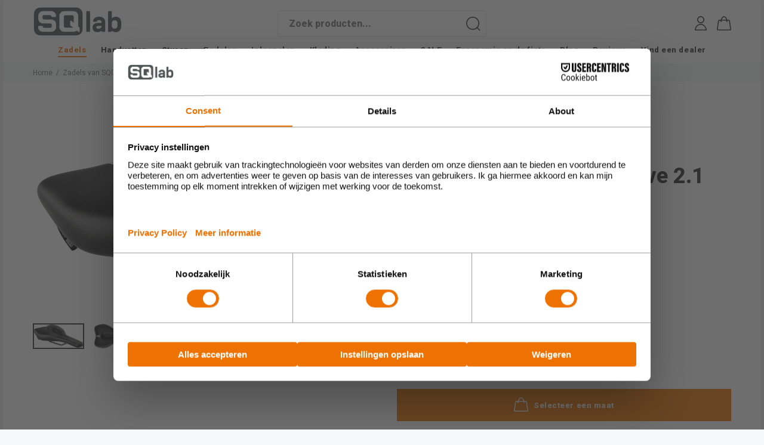

--- FILE ---
content_type: text/html; charset=utf-8
request_url: https://www.sqlab.nl/collections/zadels/products/sqlab-610-m-d-line-active-2-1-zadel
body_size: 35968
content:
<!doctype html>
<!--[if IE 9]> <html class="ie9 no-js" lang="nl"> <![endif]-->
<!--[if (gt IE 9)|!(IE)]><!--> <html id="pt-boxed" class="no-js" lang="nl"> <!--<![endif]-->

<head>
    <!-- Basic page needs ================================================== -->
  <meta charset="utf-8">
  <!--[if IE]><meta http-equiv="X-UA-Compatible" content="IE=edge,chrome=1"><![endif]-->
  <meta name="viewport" content="width=device-width,initial-scale=1">
  <meta name="theme-color" content="#ec7403">
  <meta name="keywords" content="" />
  <meta name="author" content="">
  <meta name="format-detection" content="telephone=no">
  <link rel="canonical" href="https://www.sqlab.nl/products/sqlab-610-m-d-line-active-2-1-zadel">
<!-- Google Tag Manager -->
<script>(function(w,d,s,l,i){w[l]=w[l]||[];w[l].push({'gtm.start':
new Date().getTime(),event:'gtm.js'});var f=d.getElementsByTagName(s)[0],
j=d.createElement(s),dl=l!='dataLayer'?'&l='+l:'';j.async=true;j.src=
'https://www.googletagmanager.com/gtm.js?id='+i+dl;f.parentNode.insertBefore(j,f);
})(window,document,'script','dataLayer','GTM-MQCDB2JP');</script>
<!-- End Google Tag Manager -->
  <script>
/**
  * Author: Md Hasanuzzamna
  * Email: info@leomeasure.com
  * Linkedin: https://linkedin.com/in/md-h
  * Version: 3.5.0
  * Last Update: 22 Oct 2024
  */
  
  (function() {
      class Ultimate_Shopify_DataLayer {
        constructor() {
          window.dataLayer = window.dataLayer || []; 
          
          // use a prefix of events name
          this.eventPrefix = '';

          //Keep the value false to get non-formatted product ID
          this.formattedItemId = true; 

          // data schema
          this.dataSchema = {
            ecommerce: {
                show: true
            },
            dynamicRemarketing: {
                show: false,
                business_vertical: 'retail'
            }
          }

          // add to wishlist selectors
          this.addToWishListSelectors = {
            'addWishListIcon': '',
            'gridItemSelector': '',
            'productLinkSelector': 'a[href*="/products/"]'
          }

          // quick view selectors
          this.quickViewSelector = {
            'quickViewElement': '',
            'gridItemSelector': '',
            'productLinkSelector': 'a[href*="/products/"]'
          }

          // mini cart button selector
          this.miniCartButton = [
            'a[href="/cart"]', 
          ];
          this.miniCartAppersOn = 'click';


          // begin checkout buttons/links selectors
          this.beginCheckoutButtons = [
            'input[name="checkout"]',
            'button[name="checkout"]',
            'a[href="/checkout"]',
            '.additional-checkout-buttons',
          ];

          // direct checkout button selector
          this.shopifyDirectCheckoutButton = [
            '.shopify-payment-button'
          ]

          //Keep the value true if Add to Cart redirects to the cart page
          this.isAddToCartRedirect = false;
          
          // keep the value false if cart items increment/decrement/remove refresh page 
          this.isAjaxCartIncrementDecrement = true;
          

          // Caution: Do not modify anything below this line, as it may result in it not functioning correctly.
          this.cart = {"note":null,"attributes":{},"original_total_price":0,"total_price":0,"total_discount":0,"total_weight":0.0,"item_count":0,"items":[],"requires_shipping":false,"currency":"EUR","items_subtotal_price":0,"cart_level_discount_applications":[],"checkout_charge_amount":0}
          this.countryCode = "NL";
          this.storeURL = "https://www.sqlab.nl";
          localStorage.setItem('shopCountryCode', this.countryCode);
          this.collectData(); 
          this.itemsList = [];
        }

        updateCart() {
          fetch("/cart.js")
          .then((response) => response.json())
          .then((data) => {
            this.cart = data;
          });
        }

       debounce(delay) {         
          let timeoutId;
          return function(func) {
            const context = this;
            const args = arguments;
            
            clearTimeout(timeoutId);
            
            timeoutId = setTimeout(function() {
              func.apply(context, args);
            }, delay);
          };
        }

        eventConsole(eventName, eventData) {
          const css1 = 'background: red; color: #fff; font-size: normal; border-radius: 3px 0 0 3px; padding: 3px 4px;';
          const css2 = 'background-color: blue; color: #fff; font-size: normal; border-radius: 0 3px 3px 0; padding: 3px 4px;';
          console.log('%cGTM DataLayer Event:%c' + eventName, css1, css2, eventData);
        }

        collectData() { 
            this.customerData();
            this.ajaxRequestData();
            this.searchPageData();
            this.miniCartData();
            this.beginCheckoutData();
  
            
  
            
              this.productSinglePage();
            
  
            
            
            this.addToWishListData();
            this.quickViewData();
            this.selectItemData(); 
            this.formData();
            this.phoneClickData();
            this.emailClickData();
            this.loginRegisterData();
        }        

        //logged-in customer data 
        customerData() {
            const currentUser = {};
            

            if (currentUser.email) {
              currentUser.hash_email = "e3b0c44298fc1c149afbf4c8996fb92427ae41e4649b934ca495991b7852b855"
            }

            if (currentUser.phone) {
              currentUser.hash_phone = "e3b0c44298fc1c149afbf4c8996fb92427ae41e4649b934ca495991b7852b855"
            }

            window.dataLayer = window.dataLayer || [];
            dataLayer.push({
              customer: currentUser
            });
        }

        // add_to_cart, remove_from_cart, search
        ajaxRequestData() {
          const self = this;
          
          // handle non-ajax add to cart
          if(this.isAddToCartRedirect) {
            document.addEventListener('submit', function(event) {
              const addToCartForm = event.target.closest('form[action="/cart/add"]');
              if(addToCartForm) {
                event.preventDefault();
                
                const formData = new FormData(addToCartForm);
            
                fetch(window.Shopify.routes.root + 'cart/add.js', {
                  method: 'POST',
                  body: formData
                })
                .then(response => {
                    window.location.href = "/cart";
                })
                .catch((error) => {
                  console.error('Error:', error);
                });
              }
            });
          }
          
          // fetch
          let originalFetch = window.fetch;
          let debounce = this.debounce(800);
          
          window.fetch = function () {
            return originalFetch.apply(this, arguments).then((response) => {
              if (response.ok) {
                let cloneResponse = response.clone();
                let requestURL = arguments[0]['url'] || arguments[0];
                
                if(/.*\/search\/?.*\?.*q=.+/.test(requestURL) && !requestURL.includes('&requestFrom=uldt')) {   
                  const queryString = requestURL.split('?')[1];
                  const urlParams = new URLSearchParams(queryString);
                  const search_term = urlParams.get("q");

                  debounce(function() {
                    fetch(`${self.storeURL}/search/suggest.json?q=${search_term}&resources[type]=product&requestFrom=uldt`)
                      .then(res => res.json())
                      .then(function(data) {
                            const products = data.resources.results.products;
                            if(products.length) {
                              const fetchRequests = products.map(product =>
                                fetch(`${self.storeURL}/${product.url.split('?')[0]}.js`)
                                  .then(response => response.json())
                                  .catch(error => console.error('Error fetching:', error))
                              );

                              Promise.all(fetchRequests)
                                .then(products => {
                                    const items = products.map((product) => {
                                      return {
                                        product_id: product.id,
                                        product_title: product.title,
                                        variant_id: product.variants[0].id,
                                        variant_title: product.variants[0].title,
                                        vendor: product.vendor,
                                        total_discount: 0,
                                        final_price: product.price_min,
                                        product_type: product.type, 
                                        quantity: 1
                                      }
                                    });

                                    self.ecommerceDataLayer('search', {search_term, items});
                                })
                            }else {
                              self.ecommerceDataLayer('search', {search_term, items: []});
                            }
                      });
                  });
                }
                else if (requestURL.includes("/cart/add")) {
                  cloneResponse.text().then((text) => {
                    let data = JSON.parse(text);

                    if(data.items && Array.isArray(data.items)) {
                      data.items.forEach(function(item) {
                         self.ecommerceDataLayer('add_to_cart', {items: [item]});
                      })
                    } else {
                      self.ecommerceDataLayer('add_to_cart', {items: [data]});
                    }
                    self.updateCart();
                  });
                }else if(requestURL.includes("/cart/change") || requestURL.includes("/cart/update")) {
                  
                   cloneResponse.text().then((text) => {
                     
                    let newCart = JSON.parse(text);
                    let newCartItems = newCart.items;
                    let oldCartItems = self.cart.items;

                    for(let i = 0; i < oldCartItems.length; i++) {
                      let item = oldCartItems[i];
                      let newItem = newCartItems.find(newItems => newItems.id === item.id);


                      if(newItem) {

                        if(newItem.quantity > item.quantity) {
                          // cart item increment
                          let quantity = (newItem.quantity - item.quantity);
                          let updatedItem = {...item, quantity}
                          self.ecommerceDataLayer('add_to_cart', {items: [updatedItem]});
                          self.updateCart(); 

                        }else if(newItem.quantity < item.quantity) {
                          // cart item decrement
                          let quantity = (item.quantity - newItem.quantity);
                          let updatedItem = {...item, quantity}
                          self.ecommerceDataLayer('remove_from_cart', {items: [updatedItem]});
                          self.updateCart(); 
                        }
                        

                      }else {
                        self.ecommerceDataLayer('remove_from_cart', {items: [item]});
                        self.updateCart(); 
                      }
                    }
                     
                  });
                }
              }
              return response;
            });
          }
          // end fetch 


          //xhr
          var origXMLHttpRequest = XMLHttpRequest;
          XMLHttpRequest = function() {
            var requestURL;
    
            var xhr = new origXMLHttpRequest();
            var origOpen = xhr.open;
            var origSend = xhr.send;
            
            // Override the `open` function.
            xhr.open = function(method, url) {
                requestURL = url;
                return origOpen.apply(this, arguments);
            };
    
    
            xhr.send = function() {
    
                // Only proceed if the request URL matches what we're looking for.
                if (requestURL.includes("/cart/add") || requestURL.includes("/cart/change") || /.*\/search\/?.*\?.*q=.+/.test(requestURL)) {
        
                    xhr.addEventListener('load', function() {
                        if (xhr.readyState === 4) {
                            if (xhr.status >= 200 && xhr.status < 400) { 

                              if(/.*\/search\/?.*\?.*q=.+/.test(requestURL) && !requestURL.includes('&requestFrom=uldt')) {
                                const queryString = requestURL.split('?')[1];
                                const urlParams = new URLSearchParams(queryString);
                                const search_term = urlParams.get("q");

                                debounce(function() {
                                    fetch(`${self.storeURL}/search/suggest.json?q=${search_term}&resources[type]=product&requestFrom=uldt`)
                                      .then(res => res.json())
                                      .then(function(data) {
                                            const products = data.resources.results.products;
                                            if(products.length) {
                                              const fetchRequests = products.map(product =>
                                                fetch(`${self.storeURL}/${product.url.split('?')[0]}.js`)
                                                  .then(response => response.json())
                                                  .catch(error => console.error('Error fetching:', error))
                                              );
                
                                              Promise.all(fetchRequests)
                                                .then(products => {
                                                    const items = products.map((product) => {
                                                      return {
                                                        product_id: product.id,
                                                        product_title: product.title,
                                                        variant_id: product.variants[0].id,
                                                        variant_title: product.variants[0].title,
                                                        vendor: product.vendor,
                                                        total_discount: 0,
                                                        final_price: product.price_min,
                                                        product_type: product.type, 
                                                        quantity: 1
                                                      }
                                                    });
                
                                                    self.ecommerceDataLayer('search', {search_term, items});
                                                })
                                            }else {
                                              self.ecommerceDataLayer('search', {search_term, items: []});
                                            }
                                      });
                                  });

                              }

                              else if(requestURL.includes("/cart/add")) {
                                  const data = JSON.parse(xhr.responseText);

                                  if(data.items && Array.isArray(data.items)) {
                                    data.items.forEach(function(item) {
                                        self.ecommerceDataLayer('add_to_cart', {items: [item]});
                                      })
                                  } else {
                                    self.ecommerceDataLayer('add_to_cart', {items: [data]});
                                  }
                                  self.updateCart();
                                 
                               }else if(requestURL.includes("/cart/change")) {
                                 
                                  const newCart = JSON.parse(xhr.responseText);
                                  const newCartItems = newCart.items;
                                  let oldCartItems = self.cart.items;
              
                                  for(let i = 0; i < oldCartItems.length; i++) {
                                    let item = oldCartItems[i];
                                    let newItem = newCartItems.find(newItems => newItems.id === item.id);
              
              
                                    if(newItem) {
                                      if(newItem.quantity > item.quantity) {
                                        // cart item increment
                                        let quantity = (newItem.quantity - item.quantity);
                                        let updatedItem = {...item, quantity}
                                        self.ecommerceDataLayer('add_to_cart', {items: [updatedItem]});
                                        self.updateCart(); 
              
                                      }else if(newItem.quantity < item.quantity) {
                                        // cart item decrement
                                        let quantity = (item.quantity - newItem.quantity);
                                        let updatedItem = {...item, quantity}
                                        self.ecommerceDataLayer('remove_from_cart', {items: [updatedItem]});
                                        self.updateCart(); 
                                      }
                                      
              
                                    }else {
                                      self.ecommerceDataLayer('remove_from_cart', {items: [item]});
                                      self.updateCart(); 
                                    }
                                  }
                               }          
                            }
                        }
                    });
                }
    
                return origSend.apply(this, arguments);
            };
    
            return xhr;
          }; 
          //end xhr
        }

        // search event from search page
        searchPageData() {
          const self = this;
          let pageUrl = window.location.href;
          
          if(/.+\/search\?.*\&?q=.+/.test(pageUrl)) {   
            const queryString = pageUrl.split('?')[1];
            const urlParams = new URLSearchParams(queryString);
            const search_term = urlParams.get("q");
                
            fetch(`https://www.sqlab.nl/search/suggest.json?q=${search_term}&resources[type]=product&requestFrom=uldt`)
            .then(res => res.json())
            .then(function(data) {
                  const products = data.resources.results.products;
                  if(products.length) {
                    const fetchRequests = products.map(product =>
                      fetch(`${self.storeURL}/${product.url.split('?')[0]}.js`)
                        .then(response => response.json())
                        .catch(error => console.error('Error fetching:', error))
                    );
                    Promise.all(fetchRequests)
                    .then(products => {
                        const items = products.map((product) => {
                            return {
                            product_id: product.id,
                            product_title: product.title,
                            variant_id: product.variants[0].id,
                            variant_title: product.variants[0].title,
                            vendor: product.vendor,
                            total_discount: 0,
                            final_price: product.price_min,
                            product_type: product.type, 
                            quantity: 1
                            }
                        });

                        self.ecommerceDataLayer('search', {search_term, items});
                    });
                  }else {
                    self.ecommerceDataLayer('search', {search_term, items: []});
                  }
            });
          }
        }

        // view_cart
        miniCartData() {
          if(this.miniCartButton.length) {
            let self = this;
            if(this.miniCartAppersOn === 'hover') {
              this.miniCartAppersOn = 'mouseenter';
            }
            this.miniCartButton.forEach((selector) => {
              let miniCartButtons = document.querySelectorAll(selector);
              miniCartButtons.forEach((miniCartButton) => {
                  miniCartButton.addEventListener(self.miniCartAppersOn, () => {
                    self.ecommerceDataLayer('view_cart', self.cart);
                  });
              })
            });
          }
        }

        // begin_checkout
        beginCheckoutData() {
          let self = this;
          document.addEventListener('pointerdown', (event) => {
            let targetElement = event.target.closest(self.beginCheckoutButtons.join(', '));
            if(targetElement) {
              self.ecommerceDataLayer('begin_checkout', self.cart);
            }
          });
        }

        // view_cart, add_to_cart, remove_from_cart
        viewCartPageData() {
          
          this.ecommerceDataLayer('view_cart', this.cart);

          //if cart quantity chagne reload page 
          if(!this.isAjaxCartIncrementDecrement) {
            const self = this;
            document.addEventListener('pointerdown', (event) => {
              const target = event.target.closest('a[href*="/cart/change?"]');
              if(target) {
                const linkUrl = target.getAttribute('href');
                const queryString = linkUrl.split("?")[1];
                const urlParams = new URLSearchParams(queryString);
                const newQuantity = urlParams.get("quantity");
                const line = urlParams.get("line");
                const cart_id = urlParams.get("id");
        
                
                if(newQuantity && (line || cart_id)) {
                  let item = line ? {...self.cart.items[line - 1]} : self.cart.items.find(item => item.key === cart_id);
        
                  let event = 'add_to_cart';
                  if(newQuantity < item.quantity) {
                    event = 'remove_from_cart';
                  }
        
                  let quantity = Math.abs(newQuantity - item.quantity);
                  item['quantity'] = quantity;
        
                  self.ecommerceDataLayer(event, {items: [item]});
                }
              }
            });
          }
        }

        productSinglePage() {
        
          const item = {
              product_id: 7236412440740,
              variant_id: 41878285418660,
              product_title: "SQLAB 610 M-D Line Active 2.1 fietszadel",
              line_level_total_discount: 0,
              vendor: "SQlab",
              sku: "2390",
              product_type: "Zadel",
              item_list_id: 205451788452,
              item_list_name: "Active",
              
                variant_title: "14 cm",
              
              final_price: 13995,
              quantity: 1
          };
          
          const variants = [{"id":41878285418660,"title":"14 cm","option1":"14 cm","option2":null,"option3":null,"sku":"2390","requires_shipping":true,"taxable":true,"featured_image":null,"available":true,"name":"SQLAB 610 M-D Line Active 2.1 fietszadel - 14 cm","public_title":"14 cm","options":["14 cm"],"price":13995,"weight":0,"compare_at_price":null,"inventory_management":"shopify","barcode":"4062695001010","requires_selling_plan":false,"selling_plan_allocations":[]},{"id":41878285451428,"title":"15 cm","option1":"15 cm","option2":null,"option3":null,"sku":"2391","requires_shipping":true,"taxable":true,"featured_image":null,"available":true,"name":"SQLAB 610 M-D Line Active 2.1 fietszadel - 15 cm","public_title":"15 cm","options":["15 cm"],"price":13995,"weight":0,"compare_at_price":null,"inventory_management":"shopify","barcode":"4062695001027","requires_selling_plan":false,"selling_plan_allocations":[]},{"id":41878285484196,"title":"16 cm","option1":"16 cm","option2":null,"option3":null,"sku":"2392","requires_shipping":true,"taxable":true,"featured_image":null,"available":true,"name":"SQLAB 610 M-D Line Active 2.1 fietszadel - 16 cm","public_title":"16 cm","options":["16 cm"],"price":13995,"weight":0,"compare_at_price":null,"inventory_management":"shopify","barcode":"4062695001034","requires_selling_plan":false,"selling_plan_allocations":[]},{"id":41878285516964,"title":"17 cm","option1":"17 cm","option2":null,"option3":null,"sku":"2393","requires_shipping":true,"taxable":true,"featured_image":null,"available":true,"name":"SQLAB 610 M-D Line Active 2.1 fietszadel - 17 cm","public_title":"17 cm","options":["17 cm"],"price":13995,"weight":0,"compare_at_price":null,"inventory_management":"shopify","barcode":"4062695001041","requires_selling_plan":false,"selling_plan_allocations":[]}]
          this.ecommerceDataLayer('view_item', {items: [item]});

          if(this.shopifyDirectCheckoutButton.length) {
              let self = this;
              document.addEventListener('pointerdown', (event) => {  
                let target = event.target;
                let checkoutButton = event.target.closest(this.shopifyDirectCheckoutButton.join(', '));

                if(checkoutButton && (variants || self.quickViewVariants)) {

                    let checkoutForm = checkoutButton.closest('form[action*="/cart/add"]');
                    if(checkoutForm) {

                        let variant_id = null;
                        let varientInput = checkoutForm.querySelector('input[name="id"]');
                        let varientIdFromURL = new URLSearchParams(window.location.search).get('variant');
                        let firstVarientId = item.variant_id;

                        if(varientInput) {
                          variant_id = parseInt(varientInput.value);
                        }else if(varientIdFromURL) {
                          variant_id = varientIdFromURL;
                        }else if(firstVarientId) {
                          variant_id = firstVarientId;
                        }

                        if(variant_id) {
                            variant_id = parseInt(variant_id);

                            let quantity = 1;
                            let quantitySelector = checkoutForm.getAttribute('id');
                            if(quantitySelector) {
                              let quentityInput = document.querySelector('input[name="quantity"][form="'+quantitySelector+'"]');
                              if(quentityInput) {
                                  quantity = +quentityInput.value;
                              }
                            }
                          
                            if(variant_id) {
                                let variant = variants.find(item => item.id === +variant_id);
                                if(variant && item) {
                                    variant_id
                                    item['variant_id'] = variant_id;
                                    item['variant_title'] = variant.title;
                                    item['final_price'] = variant.price;
                                    item['quantity'] = quantity;
                                    
                                    self.ecommerceDataLayer('add_to_cart', {items: [item]});
                                    self.ecommerceDataLayer('begin_checkout', {items: [item]});
                                }else if(self.quickViewedItem) {                                  
                                  let variant = self.quickViewVariants.find(item => item.id === +variant_id);
                                  if(variant) {
                                    self.quickViewedItem['variant_id'] = variant_id;
                                    self.quickViewedItem['variant_title'] = variant.title;
                                    self.quickViewedItem['final_price'] = parseFloat(variant.price) * 100;
                                    self.quickViewedItem['quantity'] = quantity;
                                    
                                    self.ecommerceDataLayer('add_to_cart', {items: [self.quickViewedItem]});
                                    self.ecommerceDataLayer('begin_checkout', {items: [self.quickViewedItem]});
                                    
                                  }
                                }
                            }
                        }
                    }

                }
              }); 
          }
          
          
        }

        collectionsPageData() {
          var ecommerce = {
            'items': [
              
                {
                    'product_id': 5224353071148,
                    'variant_id': 34132898480172,
                    'vendor': "SQ Lab",
                    'sku': "9999",
                    'total_discount': 0,
                    'variant_title': "Default Title",
                    'product_title': "SQlab Zadelmeting voor Thuis",
                    'final_price': Number(995),
                    'product_type': "Zadel",
                    'item_list_id': 170087088172,
                    'item_list_name': "Zadels van SQlab",
                    'url': "\/products\/sqlab-zadelmeting-voor-thuis",
                    'quantity': 1
                },
              
                {
                    'product_id': 7211020550308,
                    'variant_id': 41775305982116,
                    'vendor': "SQlab",
                    'sku': "2398",
                    'total_discount': 0,
                    'variant_title': "12cm",
                    'product_title': "SQlab 612 Ergowave® Active 2.1 Zadel",
                    'final_price': Number(14995),
                    'product_type': "Zadel",
                    'item_list_id': 170087088172,
                    'item_list_name': "Zadels van SQlab",
                    'url': "\/products\/sqlab-612-ergowave-active-2-1-zadel",
                    'quantity': 1
                },
              
                {
                    'product_id': 4611937337388,
                    'variant_id': 32479644483628,
                    'vendor': "SQ Lab",
                    'sku': "2230",
                    'total_discount': 0,
                    'variant_title': "15cm",
                    'product_title': "SQlab 610 Ergolux® Active 2.0 Zadel",
                    'final_price': Number(8995),
                    'product_type': "Zadel",
                    'item_list_id': 170087088172,
                    'item_list_name': "Zadels van SQlab",
                    'url': "\/products\/610-ergolux%C2%AE-active-2-0",
                    'quantity': 1
                },
              
                {
                    'product_id': 9320977924444,
                    'variant_id': 48623368372572,
                    'vendor': "SQlab",
                    'sku': "2529",
                    'total_discount': 0,
                    'variant_title': "14 cm",
                    'product_title': "SQlab 602 Ergolux Active 2.1",
                    'final_price': Number(12995),
                    'product_type': "Zadels",
                    'item_list_id': 170087088172,
                    'item_list_name': "Zadels van SQlab",
                    'url': "\/products\/sqlab-602-ergolux-active-2-1",
                    'quantity': 1
                },
              
                {
                    'product_id': 7236412440740,
                    'variant_id': 41878285418660,
                    'vendor': "SQlab",
                    'sku': "2390",
                    'total_discount': 0,
                    'variant_title': "14 cm",
                    'product_title': "SQLAB 610 M-D Line Active 2.1 fietszadel",
                    'final_price': Number(13995),
                    'product_type': "Zadel",
                    'item_list_id': 170087088172,
                    'item_list_name': "Zadels van SQlab",
                    'url': "\/products\/sqlab-610-m-d-line-active-2-1-zadel",
                    'quantity': 1
                },
              
                {
                    'product_id': 7216266707108,
                    'variant_id': 41790050074788,
                    'vendor': "SQlab",
                    'sku': "2394",
                    'total_discount': 0,
                    'variant_title': "13cm",
                    'product_title': "SQlab 611 Ergowave® Active 2.1 zadel",
                    'final_price': Number(15995),
                    'product_type': "Zadels",
                    'item_list_id': 170087088172,
                    'item_list_name': "Zadels van SQlab",
                    'url': "\/products\/sqlab-611-ergowave-active-2-1-zadel",
                    'quantity': 1
                },
              
                {
                    'product_id': 6724703223972,
                    'variant_id': 39973978505380,
                    'vendor': "SQ Lab",
                    'sku': "2364",
                    'total_discount': 0,
                    'variant_title': "14 CM",
                    'product_title': "SQlab 601 Ergolux® City zadel",
                    'final_price': Number(5995),
                    'product_type': "Zadel",
                    'item_list_id': 170087088172,
                    'item_list_name': "Zadels van SQlab",
                    'url': "\/products\/sqlab-601-ergolux%C2%AE-trekking-zadel",
                    'quantity': 1
                },
              
                {
                    'product_id': 4611665592364,
                    'variant_id': 32477579640876,
                    'vendor': "SQ Lab",
                    'sku': "1792",
                    'total_discount': 0,
                    'variant_title': "14cm",
                    'product_title': "SQlab 6OX Ergowave® Active Zadel",
                    'final_price': Number(9995),
                    'product_type': "Zadel",
                    'item_list_id': 170087088172,
                    'item_list_name': "Zadels van SQlab",
                    'url': "\/products\/6ox-ergowave-active",
                    'quantity': 1
                },
              
                {
                    'product_id': 9622112272732,
                    'variant_id': 49479465369948,
                    'vendor': "SQlab",
                    'sku': "2533",
                    'total_discount': 0,
                    'variant_title': "18 cm",
                    'product_title': "SQlab 621 Ergolux® active 2.1",
                    'final_price': Number(11995),
                    'product_type': "Zadel",
                    'item_list_id': 170087088172,
                    'item_list_name': "Zadels van SQlab",
                    'url': "\/products\/sqlab-621-ergolux%C2%AE-active-2-1",
                    'quantity': 1
                },
              
                {
                    'product_id': 9321007939932,
                    'variant_id': 48623460483420,
                    'vendor': "SQlab",
                    'sku': "2536",
                    'total_discount': 0,
                    'variant_title': "14 cm",
                    'product_title': "SQlab 602 M-D Active 2.1",
                    'final_price': Number(12995),
                    'product_type': "Zadels",
                    'item_list_id': 170087088172,
                    'item_list_name': "Zadels van SQlab",
                    'url': "\/products\/sqlab-602-m-d-active-2-1",
                    'quantity': 1
                },
              
                {
                    'product_id': 4612006936620,
                    'variant_id': 32480079118380,
                    'vendor': "SQ Lab",
                    'sku': "2046",
                    'total_discount': 0,
                    'variant_title': "12cm",
                    'product_title': "SQlab 611 Ergowave® CrMo Zadel",
                    'final_price': Number(9995),
                    'product_type': "Zadel",
                    'item_list_id': 170087088172,
                    'item_list_name': "Zadels van SQlab",
                    'url': "\/products\/611-ergowave%C2%AE-crmo",
                    'quantity': 1
                },
              
                {
                    'product_id': 6622622154916,
                    'variant_id': 39549056614564,
                    'vendor': "SQlab",
                    'sku': "2462",
                    'total_discount': 0,
                    'variant_title': "15 cm",
                    'product_title': "SQlab 6OX Infinergy® Ergowave® Active 2.1 Zadel",
                    'final_price': Number(19995),
                    'product_type': "Zadel",
                    'item_list_id': 170087088172,
                    'item_list_name': "Zadels van SQlab",
                    'url': "\/products\/sqlab-6ox-infinergy%C2%AE-ergowave%C2%AE-active-2-1",
                    'quantity': 1
                },
              
                {
                    'product_id': 5285551374500,
                    'variant_id': 34581514518692,
                    'vendor': "SQlab",
                    'sku': "2296",
                    'total_discount': 0,
                    'variant_title': "12",
                    'product_title': "SQlab 612 Ergowave® R S-Tube Zadel",
                    'final_price': Number(14995),
                    'product_type': "Zadel",
                    'item_list_id': 170087088172,
                    'item_list_name': "Zadels van SQlab",
                    'url': "\/products\/sqlab-612-ergowave%C2%AE-r-zadel",
                    'quantity': 1
                },
              
                {
                    'product_id': 4612089479212,
                    'variant_id': 32480418267180,
                    'vendor': "SQ Lab",
                    'sku': "1882",
                    'total_discount': 0,
                    'variant_title': "12cm",
                    'product_title': "SQlab 611 Ergowave® Zadel",
                    'final_price': Number(13995),
                    'product_type': "Zadel",
                    'item_list_id': 170087088172,
                    'item_list_name': "Zadels van SQlab",
                    'url': "\/products\/611-ergowave%C2%AE",
                    'quantity': 1
                },
              
                {
                    'product_id': 9670960447836,
                    'variant_id': 49637211734364,
                    'vendor': "SQlab",
                    'sku': "2540",
                    'total_discount': 0,
                    'variant_title': "18 cm",
                    'product_title': "SQlab 621 M-D active 2.1",
                    'final_price': Number(11995),
                    'product_type': "Zadel",
                    'item_list_id': 170087088172,
                    'item_list_name': "Zadels van SQlab",
                    'url': "\/products\/sqlab-621-m-d-active-2-1",
                    'quantity': 1
                },
              
                {
                    'product_id': 4611962306604,
                    'variant_id': 32479786369068,
                    'vendor': "SQ Lab",
                    'sku': "1869",
                    'total_discount': 0,
                    'variant_title': "15cm",
                    'product_title': "SQlab 612 Ergowave® S-TUBE Zadel",
                    'final_price': Number(9995),
                    'product_type': "Zadel",
                    'item_list_id': 170087088172,
                    'item_list_name': "Zadels van SQlab",
                    'url': "\/products\/612-ergowave",
                    'quantity': 1
                },
              
                {
                    'product_id': 4611971874860,
                    'variant_id': 32479834308652,
                    'vendor': "SQ Lab",
                    'sku': "1853",
                    'total_discount': 0,
                    'variant_title': "12cm",
                    'product_title': "SQlab 612 Ergowave® Carbon Zadel",
                    'final_price': Number(19995),
                    'product_type': "Zadel",
                    'item_list_id': 170087088172,
                    'item_list_name': "Zadels van SQlab",
                    'url': "\/products\/612-ergowave-active-carbon-1",
                    'quantity': 1
                },
              
                {
                    'product_id': 15178965746012,
                    'variant_id': 55282219417948,
                    'vendor': "SQlab",
                    'sku': "57250-2020-13",
                    'total_discount': 0,
                    'variant_title': "13 cm",
                    'product_title': "SQlab 6OX Ergowave® active 2.2",
                    'final_price': Number(15995),
                    'product_type': "Zadel",
                    'item_list_id': 170087088172,
                    'item_list_name': "Zadels van SQlab",
                    'url': "\/products\/sqlab-6ox-ergowave%C2%AE-active-2-2",
                    'quantity': 1
                },
              
                {
                    'product_id': 4585993732140,
                    'variant_id': 32367216951340,
                    'vendor': "SQ Lab",
                    'sku': "1898",
                    'total_discount': 0,
                    'variant_title': "12cm",
                    'product_title': "SQlab 611 ERGOWAVE® Active Carbon Zadel",
                    'final_price': Number(16995),
                    'product_type': "Zadel",
                    'item_list_id': 170087088172,
                    'item_list_name': "Zadels van SQlab",
                    'url': "\/products\/611-ergowave-active-carbon",
                    'quantity': 1
                },
              
                {
                    'product_id': 4611993042988,
                    'variant_id': 32479984648236,
                    'vendor': "SQ Lab",
                    'sku': "1886",
                    'total_discount': 0,
                    'variant_title': "12cm",
                    'product_title': "SQlab 611 Ergowave® Carbon Zadel",
                    'final_price': Number(19995),
                    'product_type': "Zadel",
                    'item_list_id': 170087088172,
                    'item_list_name': "Zadels van SQlab",
                    'url': "\/products\/611-ergowave-carbon",
                    'quantity': 1
                },
              
                {
                    'product_id': 9671567114588,
                    'variant_id': 49638256640348,
                    'vendor': "SQlab",
                    'sku': "2449",
                    'total_discount': 0,
                    'variant_title': "15 cm",
                    'product_title': "SQlab 6OX Ergowave® active 2.1",
                    'final_price': Number(11195),
                    'product_type': "Zadel",
                    'item_list_id': 170087088172,
                    'item_list_name': "Zadels van SQlab",
                    'url': "\/products\/sqlab-6ox-ergowave%C2%AE-active-2-1",
                    'quantity': 1
                },
              
                {
                    'product_id': 9670692372828,
                    'variant_id': 49636628365660,
                    'vendor': "SQlab",
                    'sku': "2756",
                    'total_discount': 0,
                    'variant_title': "12 cm",
                    'product_title': "SQlab 614 Ergowave® active 2.1",
                    'final_price': Number(15995),
                    'product_type': "Zadel",
                    'item_list_id': 170087088172,
                    'item_list_name': "Zadels van SQlab",
                    'url': "\/products\/sqlab-614-ergowave%C2%AE-active-2-1",
                    'quantity': 1
                },
              
                {
                    'product_id': 5285605114020,
                    'variant_id': 34581569405092,
                    'vendor': "SQ Lab",
                    'sku': "2299",
                    'total_discount': 0,
                    'variant_title': "12",
                    'product_title': "SQlab 612 ERGOWAVE® R Carbon Zadel",
                    'final_price': Number(22995),
                    'product_type': "Zadel",
                    'item_list_id': 170087088172,
                    'item_list_name': "Zadels van SQlab",
                    'url': "\/products\/sqlab-612-ergowave%C2%AE-r-carbon",
                    'quantity': 1
                },
              
                {
                    'product_id': 9669144609116,
                    'variant_id': 49632275333468,
                    'vendor': "SQlab",
                    'sku': "2464",
                    'total_discount': 0,
                    'variant_title': "14 cm",
                    'product_title': "SQlab 610 Infinergy® M-D active 2.1",
                    'final_price': Number(19995),
                    'product_type': "Zadel",
                    'item_list_id': 170087088172,
                    'item_list_name': "Zadels van SQlab",
                    'url': "\/products\/sqlab-610-infinergy%C2%AE-m-d-active-2-1",
                    'quantity': 1
                },
              
                {
                    'product_id': 6617520406692,
                    'variant_id': 39526296879268,
                    'vendor': "SQ Lab",
                    'sku': "2358",
                    'total_discount': 0,
                    'variant_title': "11",
                    'product_title': "SQlab 613 R Ergowave® Zadel",
                    'final_price': Number(18995),
                    'product_type': "Zadel",
                    'item_list_id': 170087088172,
                    'item_list_name': "Zadels van SQlab",
                    'url': "\/products\/sqlab-613-r-ergowave-carbon-zadel",
                    'quantity': 1
                },
              
                {
                    'product_id': 9320906162524,
                    'variant_id': 48623148237148,
                    'vendor': "SQlab",
                    'sku': "2905",
                    'total_discount': 0,
                    'variant_title': "OX \/ 9 cm",
                    'product_title': "SQlab 6 1\/2 Ergowave Kids Zadel",
                    'final_price': Number(4995),
                    'product_type': "Zadels",
                    'item_list_id': 170087088172,
                    'item_list_name': "Zadels van SQlab",
                    'url': "\/products\/sqlab-6-1-2-ergowave-kids-zadel",
                    'quantity': 1
                },
              
                {
                    'product_id': 9670664716636,
                    'variant_id': 49636549067100,
                    'vendor': "SQlab",
                    'sku': "2361",
                    'total_discount': 0,
                    'variant_title': "11 cm",
                    'product_title': "SQlab 613 Ergowave® R Carbon",
                    'final_price': Number(24995),
                    'product_type': "Zadel",
                    'item_list_id': 170087088172,
                    'item_list_name': "Zadels van SQlab",
                    'url': "\/products\/sqlab-613-ergowave%C2%AE-r-carbon",
                    'quantity': 1
                },
              
              ]
          };

          this.itemsList = ecommerce.items;
          ecommerce['item_list_id'] = 170087088172
          ecommerce['item_list_name'] = "Zadels van SQlab"

          this.ecommerceDataLayer('view_item_list', ecommerce);
        }
        
        
        // add to wishlist
        addToWishListData() {
          if(this.addToWishListSelectors && this.addToWishListSelectors.addWishListIcon) {
            const self = this;
            document.addEventListener('pointerdown', (event) => {
              let target = event.target;
              
              if(target.closest(self.addToWishListSelectors.addWishListIcon)) {
                let pageULR = window.location.href.replace(/\?.+/, '');
                let requestURL = undefined;
          
                if(/\/products\/[^/]+$/.test(pageULR)) {
                  requestURL = pageULR;
                } else if(self.addToWishListSelectors.gridItemSelector && self.addToWishListSelectors.productLinkSelector) {
                  let itemElement = target.closest(self.addToWishListSelectors.gridItemSelector);
                  if(itemElement) {
                    let linkElement = itemElement.querySelector(self.addToWishListSelectors.productLinkSelector); 
                    if(linkElement) {
                      let link = linkElement.getAttribute('href').replace(/\?.+/g, '');
                      if(link && /\/products\/[^/]+$/.test(link)) {
                        requestURL = link;
                      }
                    }
                  }
                }

                if(requestURL) {
                  fetch(requestURL + '.json')
                    .then(res => res.json())
                    .then(result => {
                      let data = result.product;                    
                      if(data) {
                        let dataLayerData = {
                          product_id: data.id,
                            variant_id: data.variants[0].id,
                            product_title: data.title,
                          quantity: 1,
                          final_price: parseFloat(data.variants[0].price) * 100,
                          total_discount: 0,
                          product_type: data.product_type,
                          vendor: data.vendor,
                          variant_title: (data.variants[0].title !== 'Default Title') ? data.variants[0].title : undefined,
                          sku: data.variants[0].sku,
                        }

                        self.ecommerceDataLayer('add_to_wishlist', {items: [dataLayerData]});
                      }
                    });
                }
              }
            });
          }
        }

        quickViewData() {
          if(this.quickViewSelector.quickViewElement && this.quickViewSelector.gridItemSelector && this.quickViewSelector.productLinkSelector) {
            const self = this;
            document.addEventListener('pointerdown', (event) => {
              let target = event.target;
              if(target.closest(self.quickViewSelector.quickViewElement)) {
                let requestURL = undefined;
                let itemElement = target.closest(this.quickViewSelector.gridItemSelector );
                
                if(itemElement) {
                  let linkElement = itemElement.querySelector(self.quickViewSelector.productLinkSelector); 
                  if(linkElement) {
                    let link = linkElement.getAttribute('href').replace(/\?.+/g, '');
                    if(link && /\/products\/[^/]+$/.test(link)) {
                      requestURL = link;
                    }
                  }
                }   
                
                if(requestURL) {
                    fetch(requestURL + '.json')
                      .then(res => res.json())
                      .then(result => {
                        let data = result.product;                    
                        if(data) {
                          let dataLayerData = {
                            product_id: data.id,
                            variant_id: data.variants[0].id,
                            product_title: data.title,
                            quantity: 1,
                            final_price: parseFloat(data.variants[0].price) * 100,
                            total_discount: 0,
                            product_type: data.product_type,
                            vendor: data.vendor,
                            variant_title: (data.variants[0].title !== 'Default Title') ? data.variants[0].title : undefined,
                            sku: data.variants[0].sku,
                          }
  
                          self.ecommerceDataLayer('view_item', {items: [dataLayerData]});
                          self.quickViewVariants = data.variants;
                          self.quickViewedItem = dataLayerData;
                        }
                      });
                  }
              }
            });

            
          }
        }

        // select_item events
        selectItemData() {
          
          const self = this;
          const items = this.itemsList;

          

          // select item on varient change
          document.addEventListener('variant:change', function(event) {            
            const product_id = event.detail.product.id;
            const variant_id = event.detail.variant.id;
            const vendor = event.detail.product.vendor; 
            const variant_title = event.detail.variant.public_title;
            const product_title = event.detail.product.title;
            const final_price = event.detail.variant.price;
            const product_type = event.detail.product.type;

             const item = {
                product_id: product_id,
                product_title: product_title,
                variant_id: variant_id,
                variant_title: variant_title,
                vendor: vendor,
                final_price: final_price,
                product_type: product_type, 
                quantity: 1
             }
            
             self.ecommerceDataLayer('select_item', {items: [item]});
          });
        }

        // all ecommerce events
        ecommerceDataLayer(event, data) {
          const self = this;
          dataLayer.push({ 'ecommerce': null });
          const dataLayerData = {
            "event": this.eventPrefix + event,
            'ecommerce': {
               'currency': this.cart.currency,
               'items': data.items.map((item, index) => {
                 const dataLayerItem = {
                    'index': index,
                    'item_id': this.formattedItemId  ? `shopify_${this.countryCode}_${item.product_id}_${item.variant_id}` : item.product_id.toString(),
                    'product_id': item.product_id.toString(),
                    'variant_id': item.variant_id.toString(),
                    'item_name': item.product_title,
                    'quantity': item.quantity,
                    'price': +((item.final_price / 100).toFixed(2)),
                    'discount': item.total_discount ? +((item.total_discount / 100).toFixed(2)) : 0 
                }

                if(item.product_type) {
                  dataLayerItem['item_category'] = item.product_type;
                }
                
                if(item.vendor) {
                  dataLayerItem['item_brand'] = item.vendor;
                }
               
                if(item.variant_title && item.variant_title !== 'Default Title') {
                  dataLayerItem['item_variant'] = item.variant_title;
                }
              
                if(item.sku) {
                  dataLayerItem['sku'] = item.sku;
                }

                if(item.item_list_name) {
                  dataLayerItem['item_list_name'] = item.item_list_name;
                }

                if(item.item_list_id) {
                  dataLayerItem['item_list_id'] = item.item_list_id.toString()
                }

                return dataLayerItem;
              })
            }
          }

          if(data.total_price !== undefined) {
            dataLayerData['ecommerce']['value'] =  +((data.total_price / 100).toFixed(2));
          } else {
            dataLayerData['ecommerce']['value'] = +(dataLayerData['ecommerce']['items'].reduce((total, item) => total + (item.price * item.quantity), 0)).toFixed(2);
          }
          
          if(data.item_list_id) {
            dataLayerData['ecommerce']['item_list_id'] = data.item_list_id;
          }
          
          if(data.item_list_name) {
            dataLayerData['ecommerce']['item_list_name'] = data.item_list_name;
          }

          if(data.search_term) {
            dataLayerData['search_term'] = data.search_term;
          }

          if(self.dataSchema.dynamicRemarketing && self.dataSchema.dynamicRemarketing.show) {
            dataLayer.push({ 'dynamicRemarketing': null });
            dataLayerData['dynamicRemarketing'] = {
                value: dataLayerData.ecommerce.value,
                items: dataLayerData.ecommerce.items.map(item => ({id: item.item_id, google_business_vertical: self.dataSchema.dynamicRemarketing.business_vertical}))
            }
          }

          if(!self.dataSchema.ecommerce ||  !self.dataSchema.ecommerce.show) {
            delete dataLayerData['ecommerce'];
          }

          dataLayer.push(dataLayerData);
          self.eventConsole(self.eventPrefix + event, dataLayerData);
        }

        
        // contact form submit & newsletters signup
        formData() {
          const self = this;
          document.addEventListener('submit', function(event) {

            let targetForm = event.target.closest('form[action^="/contact"]');


            if(targetForm) {
              const formData = {
                form_location: window.location.href,
                form_id: targetForm.getAttribute('id'),
                form_classes: targetForm.getAttribute('class')
              };
                            
              let formType = targetForm.querySelector('input[name="form_type"]');
              let inputs = targetForm.querySelectorAll("input:not([type=hidden]):not([type=submit]), textarea, select");
              
              inputs.forEach(function(input) {
                var inputName = input.name;
                var inputValue = input.value;
                
                if (inputName && inputValue) {
                  var matches = inputName.match(/\[(.*?)\]/);
                  if (matches && matches.length > 1) {
                     var fieldName = matches[1];
                     formData[fieldName] = input.value;
                  }
                }
              });
              
              if(formType && formType.value === 'customer') {
                dataLayer.push({ event: self.eventPrefix + 'newsletter_signup', ...formData});
                self.eventConsole(self.eventPrefix + 'newsletter_signup', { event: self.eventPrefix + 'newsletter_signup', ...formData});

              } else if(formType && formType.value === 'contact') {
                dataLayer.push({ event: self.eventPrefix + 'contact_form_submit', ...formData});
                self.eventConsole(self.eventPrefix + 'contact_form_submit', { event: self.eventPrefix + 'contact_form_submit', ...formData});
              }
            }
          });

        }

        // phone_number_click event
        phoneClickData() {
          const self = this; 
          document.addEventListener('click', function(event) {
            let target = event.target.closest('a[href^="tel:"]');
            if(target) {
              let phone_number = target.getAttribute('href').replace('tel:', '');
              let eventData = {
                event: self.eventPrefix + 'phone_number_click',
                page_location: window.location.href,
                link_classes: target.getAttribute('class'),
                link_id: target.getAttribute('id'),
                phone_number
              }

              dataLayer.push(eventData);
              this.eventConsole(self.eventPrefix + 'phone_number_click', eventData);
            }
          });
        }
  
        // email_click event
        emailClickData() {
          const self = this; 
          document.addEventListener('click', function(event) {
            let target = event.target.closest('a[href^="mailto:"]');
            if(target) {
              let email_address = target.getAttribute('href').replace('mailto:', '');
              let eventData = {
                event: self.eventPrefix + 'email_click',
                page_location: window.location.href,
                link_classes: target.getAttribute('class'),
                link_id: target.getAttribute('id'),
                email_address
              }

              dataLayer.push(eventData);
              this.eventConsole(self.eventPrefix + 'email_click', eventData);
            }
          });
        }

        //login register 
        loginRegisterData() {
          
          const self = this; 
          let isTrackedLogin = false;
          let isTrackedRegister = false;
          
          if(window.location.href.includes('/account/login')) {
            document.addEventListener('submit', function(e) {
              const loginForm = e.target.closest('[action="/account/login"]');
              if(loginForm && !isTrackedLogin) {
                  const eventData = {
                    event: self.eventPrefix + 'login'
                  }
                  isTrackedLogin = true;
                  dataLayer.push(eventData);
                  self.eventConsole(self.eventPrefix + 'login', eventData);
              }
            });
          }

          if(window.location.href.includes('/account/register')) {
            document.addEventListener('submit', function(e) {
              const registerForm = e.target.closest('[action="/account"]');
              if(registerForm && !isTrackedRegister) {
                  const eventData = {
                    event: self.eventPrefix + 'sign_up'
                  }
                
                  isTrackedRegister = true;
                  dataLayer.push(eventData);
                  self.eventConsole(self.eventPrefix + 'sign_up', eventData);
              }
            });
          }
        }
      } 
      // end Ultimate_Shopify_DataLayer

      document.addEventListener('DOMContentLoaded', function() {
        try{
          new Ultimate_Shopify_DataLayer();
        }catch(error) {
          console.log(error);
        }
      });
    
  })();
</script>
<link rel="shortcut icon" href="//www.sqlab.nl/cdn/shop/files/SQLogo_Orange_Groot_32x32.png?v=1619170811" type="image/png"><!-- Title and description ================================================== --><title>SQLAB 610 M-D Line Active 2.1 fietszadel
&ndash; SQlab
</title><meta name="description" content="In het kort Geschikt voor comfortgerichte mountainbikers en sportieve toerfietsers Nieuwe Active 2.1 zorgt voor meer comfort en minimale druk M-D (Maximum Dip) zorgt voor maar liefst 82% verlichting van de gevoelige delen. SQlab 610 M-D Line Active 2.1 zadel De M-D Line staat voor een maximum aan verlichting. De M-D Li"><!-- Social meta ================================================== --><!-- /snippets/social-meta-tags.liquid -->
<meta property="og:site_name" content="SQlab">
<meta property="og:url" content="https://www.sqlab.nl/products/sqlab-610-m-d-line-active-2-1-zadel">
<meta property="og:title" content="SQLAB 610 M-D Line Active 2.1 fietszadel">
<meta property="og:type" content="product">
<meta property="og:description" content="In het kort Geschikt voor comfortgerichte mountainbikers en sportieve toerfietsers Nieuwe Active 2.1 zorgt voor meer comfort en minimale druk M-D (Maximum Dip) zorgt voor maar liefst 82% verlichting van de gevoelige delen. SQlab 610 M-D Line Active 2.1 zadel De M-D Line staat voor een maximum aan verlichting. De M-D Li"><meta property="og:price:amount" content="139,95">
  <meta property="og:price:currency" content="EUR"><meta property="og:image" content="http://www.sqlab.nl/cdn/shop/products/sqlab.sattel.610.MD.active.MAIN_1_1200x1200.jpg?v=1646235306"><meta property="og:image" content="http://www.sqlab.nl/cdn/shop/products/sqlab.sattel.610.MD.active.TOPP_1_1200x1200.jpg?v=1646235306"><meta property="og:image" content="http://www.sqlab.nl/cdn/shop/products/sqlab.sattel.610.MD.active.PT02_1200x1200.jpg?v=1646235307">
<meta property="og:image:secure_url" content="https://www.sqlab.nl/cdn/shop/products/sqlab.sattel.610.MD.active.MAIN_1_1200x1200.jpg?v=1646235306"><meta property="og:image:secure_url" content="https://www.sqlab.nl/cdn/shop/products/sqlab.sattel.610.MD.active.TOPP_1_1200x1200.jpg?v=1646235306"><meta property="og:image:secure_url" content="https://www.sqlab.nl/cdn/shop/products/sqlab.sattel.610.MD.active.PT02_1200x1200.jpg?v=1646235307">
<meta name="twitter:card" content="summary_large_image">
<meta name="twitter:title" content="SQLAB 610 M-D Line Active 2.1 fietszadel">
<meta name="twitter:description" content="In het kort Geschikt voor comfortgerichte mountainbikers en sportieve toerfietsers Nieuwe Active 2.1 zorgt voor meer comfort en minimale druk M-D (Maximum Dip) zorgt voor maar liefst 82% verlichting van de gevoelige delen. SQlab 610 M-D Line Active 2.1 zadel De M-D Line staat voor een maximum aan verlichting. De M-D Li">
<!-- Helpers ================================================== -->

  <!-- CSS ================================================== --><link href="https://fonts.googleapis.com/css?family=Roboto:100,200,300,400,500,600,700,800,900" rel="stylesheet"><link href="https://fonts.googleapis.com/css?family=Encode+Sans+Condensed&display=swap" rel="stylesheet">
<link href="//www.sqlab.nl/cdn/shop/t/2/assets/theme.css?v=152409193971993428131730295897" rel="stylesheet" type="text/css" media="all" />


<script src="//www.sqlab.nl/cdn/shop/t/2/assets/jquery.min.js?v=146653844047132007351582455978"></script>
  
  <!-- Header hook for plugins ================================================== -->
  <script>window.performance && window.performance.mark && window.performance.mark('shopify.content_for_header.start');</script><meta name="google-site-verification" content="1bWoJ5JmXsGtzRnAf3TBNWxhxGm6_2EyTP51JF4kSRs">
<meta id="shopify-digital-wallet" name="shopify-digital-wallet" content="/32853131308/digital_wallets/dialog">
<meta name="shopify-checkout-api-token" content="ab6bd3197f32e45b0a567174b29a821e">
<link rel="alternate" type="application/json+oembed" href="https://www.sqlab.nl/products/sqlab-610-m-d-line-active-2-1-zadel.oembed">
<script async="async" src="/checkouts/internal/preloads.js?locale=nl-NL"></script>
<link rel="preconnect" href="https://shop.app" crossorigin="anonymous">
<script async="async" src="https://shop.app/checkouts/internal/preloads.js?locale=nl-NL&shop_id=32853131308" crossorigin="anonymous"></script>
<script id="apple-pay-shop-capabilities" type="application/json">{"shopId":32853131308,"countryCode":"NL","currencyCode":"EUR","merchantCapabilities":["supports3DS"],"merchantId":"gid:\/\/shopify\/Shop\/32853131308","merchantName":"SQlab","requiredBillingContactFields":["postalAddress","email","phone"],"requiredShippingContactFields":["postalAddress","email","phone"],"shippingType":"shipping","supportedNetworks":["visa","maestro","masterCard","amex"],"total":{"type":"pending","label":"SQlab","amount":"1.00"},"shopifyPaymentsEnabled":true,"supportsSubscriptions":true}</script>
<script id="shopify-features" type="application/json">{"accessToken":"ab6bd3197f32e45b0a567174b29a821e","betas":["rich-media-storefront-analytics"],"domain":"www.sqlab.nl","predictiveSearch":true,"shopId":32853131308,"locale":"nl"}</script>
<script>var Shopify = Shopify || {};
Shopify.shop = "sq-lab.myshopify.com";
Shopify.locale = "nl";
Shopify.currency = {"active":"EUR","rate":"1.0"};
Shopify.country = "NL";
Shopify.theme = {"name":"SQ Lab","id":88164565036,"schema_name":"Yanka","schema_version":"1.1.0","theme_store_id":null,"role":"main"};
Shopify.theme.handle = "null";
Shopify.theme.style = {"id":null,"handle":null};
Shopify.cdnHost = "www.sqlab.nl/cdn";
Shopify.routes = Shopify.routes || {};
Shopify.routes.root = "/";</script>
<script type="module">!function(o){(o.Shopify=o.Shopify||{}).modules=!0}(window);</script>
<script>!function(o){function n(){var o=[];function n(){o.push(Array.prototype.slice.apply(arguments))}return n.q=o,n}var t=o.Shopify=o.Shopify||{};t.loadFeatures=n(),t.autoloadFeatures=n()}(window);</script>
<script>
  window.ShopifyPay = window.ShopifyPay || {};
  window.ShopifyPay.apiHost = "shop.app\/pay";
  window.ShopifyPay.redirectState = null;
</script>
<script id="shop-js-analytics" type="application/json">{"pageType":"product"}</script>
<script defer="defer" async type="module" src="//www.sqlab.nl/cdn/shopifycloud/shop-js/modules/v2/client.init-shop-cart-sync_CQCZGmk1.nl.esm.js"></script>
<script defer="defer" async type="module" src="//www.sqlab.nl/cdn/shopifycloud/shop-js/modules/v2/chunk.common_Qh2VktjN.esm.js"></script>
<script type="module">
  await import("//www.sqlab.nl/cdn/shopifycloud/shop-js/modules/v2/client.init-shop-cart-sync_CQCZGmk1.nl.esm.js");
await import("//www.sqlab.nl/cdn/shopifycloud/shop-js/modules/v2/chunk.common_Qh2VktjN.esm.js");

  window.Shopify.SignInWithShop?.initShopCartSync?.({"fedCMEnabled":true,"windoidEnabled":true});

</script>
<script>
  window.Shopify = window.Shopify || {};
  if (!window.Shopify.featureAssets) window.Shopify.featureAssets = {};
  window.Shopify.featureAssets['shop-js'] = {"shop-cart-sync":["modules/v2/client.shop-cart-sync_DYbEklgP.nl.esm.js","modules/v2/chunk.common_Qh2VktjN.esm.js"],"init-fed-cm":["modules/v2/client.init-fed-cm__ErewuRD.nl.esm.js","modules/v2/chunk.common_Qh2VktjN.esm.js"],"init-shop-email-lookup-coordinator":["modules/v2/client.init-shop-email-lookup-coordinator_DVvDgYZD.nl.esm.js","modules/v2/chunk.common_Qh2VktjN.esm.js"],"shop-cash-offers":["modules/v2/client.shop-cash-offers_DlO6Qxt5.nl.esm.js","modules/v2/chunk.common_Qh2VktjN.esm.js","modules/v2/chunk.modal_AuYeqjM3.esm.js"],"shop-button":["modules/v2/client.shop-button_DDXvm0ww.nl.esm.js","modules/v2/chunk.common_Qh2VktjN.esm.js"],"init-windoid":["modules/v2/client.init-windoid_0Lf619BU.nl.esm.js","modules/v2/chunk.common_Qh2VktjN.esm.js"],"avatar":["modules/v2/client.avatar_BTnouDA3.nl.esm.js"],"init-shop-cart-sync":["modules/v2/client.init-shop-cart-sync_CQCZGmk1.nl.esm.js","modules/v2/chunk.common_Qh2VktjN.esm.js"],"shop-toast-manager":["modules/v2/client.shop-toast-manager_BG9hizfj.nl.esm.js","modules/v2/chunk.common_Qh2VktjN.esm.js"],"pay-button":["modules/v2/client.pay-button_Bbf1ICKo.nl.esm.js","modules/v2/chunk.common_Qh2VktjN.esm.js"],"shop-login-button":["modules/v2/client.shop-login-button_BGVZZ2yR.nl.esm.js","modules/v2/chunk.common_Qh2VktjN.esm.js","modules/v2/chunk.modal_AuYeqjM3.esm.js"],"init-customer-accounts-sign-up":["modules/v2/client.init-customer-accounts-sign-up_Nl0OguTu.nl.esm.js","modules/v2/client.shop-login-button_BGVZZ2yR.nl.esm.js","modules/v2/chunk.common_Qh2VktjN.esm.js","modules/v2/chunk.modal_AuYeqjM3.esm.js"],"init-shop-for-new-customer-accounts":["modules/v2/client.init-shop-for-new-customer-accounts_DUWFFbho.nl.esm.js","modules/v2/client.shop-login-button_BGVZZ2yR.nl.esm.js","modules/v2/chunk.common_Qh2VktjN.esm.js","modules/v2/chunk.modal_AuYeqjM3.esm.js"],"init-customer-accounts":["modules/v2/client.init-customer-accounts_CgdWI3Pk.nl.esm.js","modules/v2/client.shop-login-button_BGVZZ2yR.nl.esm.js","modules/v2/chunk.common_Qh2VktjN.esm.js","modules/v2/chunk.modal_AuYeqjM3.esm.js"],"shop-follow-button":["modules/v2/client.shop-follow-button_CE4JIj_m.nl.esm.js","modules/v2/chunk.common_Qh2VktjN.esm.js","modules/v2/chunk.modal_AuYeqjM3.esm.js"],"lead-capture":["modules/v2/client.lead-capture_CnrlSZO3.nl.esm.js","modules/v2/chunk.common_Qh2VktjN.esm.js","modules/v2/chunk.modal_AuYeqjM3.esm.js"],"checkout-modal":["modules/v2/client.checkout-modal_DTwyTBIx.nl.esm.js","modules/v2/chunk.common_Qh2VktjN.esm.js","modules/v2/chunk.modal_AuYeqjM3.esm.js"],"shop-login":["modules/v2/client.shop-login_DZkpG60q.nl.esm.js","modules/v2/chunk.common_Qh2VktjN.esm.js","modules/v2/chunk.modal_AuYeqjM3.esm.js"],"payment-terms":["modules/v2/client.payment-terms_ColZi-EO.nl.esm.js","modules/v2/chunk.common_Qh2VktjN.esm.js","modules/v2/chunk.modal_AuYeqjM3.esm.js"]};
</script>
<script>(function() {
  var isLoaded = false;
  function asyncLoad() {
    if (isLoaded) return;
    isLoaded = true;
    var urls = ["https:\/\/chimpstatic.com\/mcjs-connected\/js\/users\/5704139ec212b0572ea4072c6\/3b758bd870076e425ca4089b5.js?shop=sq-lab.myshopify.com","https:\/\/formbuilder.hulkapps.com\/skeletopapp.js?shop=sq-lab.myshopify.com","\/\/cdn.shopify.com\/proxy\/bdb50ea4b880806b007a1c40a467c8a382d94a51cb71bf85e3415ecd1d8261f1\/oneway1.activehosted.com\/js\/site-tracking.php?shop=sq-lab.myshopify.com\u0026sp-cache-control=cHVibGljLCBtYXgtYWdlPTkwMA","https:\/\/ecommplugins-scripts.trustpilot.com\/v2.1\/js\/header.min.js?settings=eyJrZXkiOiJDODFSdVdaMG85Q2Z2TkdiIiwicyI6Im5vbmUifQ==\u0026v=2.5\u0026shop=sq-lab.myshopify.com","https:\/\/ecommplugins-trustboxsettings.trustpilot.com\/sq-lab.myshopify.com.js?settings=1711529304579\u0026shop=sq-lab.myshopify.com","https:\/\/widget.trustpilot.com\/bootstrap\/v5\/tp.widget.sync.bootstrap.min.js?shop=sq-lab.myshopify.com","https:\/\/widget.trustpilot.com\/bootstrap\/v5\/tp.widget.sync.bootstrap.min.js?shop=sq-lab.myshopify.com","\/\/cdn.shopify.com\/proxy\/bdb50ea4b880806b007a1c40a467c8a382d94a51cb71bf85e3415ecd1d8261f1\/oneway1.activehosted.com\/js\/site-tracking.php?shop=sq-lab.myshopify.com\u0026sp-cache-control=cHVibGljLCBtYXgtYWdlPTkwMA"];
    for (var i = 0; i < urls.length; i++) {
      var s = document.createElement('script');
      s.type = 'text/javascript';
      s.async = true;
      s.src = urls[i];
      var x = document.getElementsByTagName('script')[0];
      x.parentNode.insertBefore(s, x);
    }
  };
  if(window.attachEvent) {
    window.attachEvent('onload', asyncLoad);
  } else {
    window.addEventListener('load', asyncLoad, false);
  }
})();</script>
<script id="__st">var __st={"a":32853131308,"offset":3600,"reqid":"a8b6ab5b-c0f6-4f0e-81d3-d3444ffb15aa-1767188342","pageurl":"www.sqlab.nl\/collections\/zadels\/products\/sqlab-610-m-d-line-active-2-1-zadel","u":"bc0bab3c3c41","p":"product","rtyp":"product","rid":7236412440740};</script>
<script>window.ShopifyPaypalV4VisibilityTracking = true;</script>
<script id="captcha-bootstrap">!function(){'use strict';const t='contact',e='account',n='new_comment',o=[[t,t],['blogs',n],['comments',n],[t,'customer']],c=[[e,'customer_login'],[e,'guest_login'],[e,'recover_customer_password'],[e,'create_customer']],r=t=>t.map((([t,e])=>`form[action*='/${t}']:not([data-nocaptcha='true']) input[name='form_type'][value='${e}']`)).join(','),a=t=>()=>t?[...document.querySelectorAll(t)].map((t=>t.form)):[];function s(){const t=[...o],e=r(t);return a(e)}const i='password',u='form_key',d=['recaptcha-v3-token','g-recaptcha-response','h-captcha-response',i],f=()=>{try{return window.sessionStorage}catch{return}},m='__shopify_v',_=t=>t.elements[u];function p(t,e,n=!1){try{const o=window.sessionStorage,c=JSON.parse(o.getItem(e)),{data:r}=function(t){const{data:e,action:n}=t;return t[m]||n?{data:e,action:n}:{data:t,action:n}}(c);for(const[e,n]of Object.entries(r))t.elements[e]&&(t.elements[e].value=n);n&&o.removeItem(e)}catch(o){console.error('form repopulation failed',{error:o})}}const l='form_type',E='cptcha';function T(t){t.dataset[E]=!0}const w=window,h=w.document,L='Shopify',v='ce_forms',y='captcha';let A=!1;((t,e)=>{const n=(g='f06e6c50-85a8-45c8-87d0-21a2b65856fe',I='https://cdn.shopify.com/shopifycloud/storefront-forms-hcaptcha/ce_storefront_forms_captcha_hcaptcha.v1.5.2.iife.js',D={infoText:'Beschermd door hCaptcha',privacyText:'Privacy',termsText:'Voorwaarden'},(t,e,n)=>{const o=w[L][v],c=o.bindForm;if(c)return c(t,g,e,D).then(n);var r;o.q.push([[t,g,e,D],n]),r=I,A||(h.body.append(Object.assign(h.createElement('script'),{id:'captcha-provider',async:!0,src:r})),A=!0)});var g,I,D;w[L]=w[L]||{},w[L][v]=w[L][v]||{},w[L][v].q=[],w[L][y]=w[L][y]||{},w[L][y].protect=function(t,e){n(t,void 0,e),T(t)},Object.freeze(w[L][y]),function(t,e,n,w,h,L){const[v,y,A,g]=function(t,e,n){const i=e?o:[],u=t?c:[],d=[...i,...u],f=r(d),m=r(i),_=r(d.filter((([t,e])=>n.includes(e))));return[a(f),a(m),a(_),s()]}(w,h,L),I=t=>{const e=t.target;return e instanceof HTMLFormElement?e:e&&e.form},D=t=>v().includes(t);t.addEventListener('submit',(t=>{const e=I(t);if(!e)return;const n=D(e)&&!e.dataset.hcaptchaBound&&!e.dataset.recaptchaBound,o=_(e),c=g().includes(e)&&(!o||!o.value);(n||c)&&t.preventDefault(),c&&!n&&(function(t){try{if(!f())return;!function(t){const e=f();if(!e)return;const n=_(t);if(!n)return;const o=n.value;o&&e.removeItem(o)}(t);const e=Array.from(Array(32),(()=>Math.random().toString(36)[2])).join('');!function(t,e){_(t)||t.append(Object.assign(document.createElement('input'),{type:'hidden',name:u})),t.elements[u].value=e}(t,e),function(t,e){const n=f();if(!n)return;const o=[...t.querySelectorAll(`input[type='${i}']`)].map((({name:t})=>t)),c=[...d,...o],r={};for(const[a,s]of new FormData(t).entries())c.includes(a)||(r[a]=s);n.setItem(e,JSON.stringify({[m]:1,action:t.action,data:r}))}(t,e)}catch(e){console.error('failed to persist form',e)}}(e),e.submit())}));const S=(t,e)=>{t&&!t.dataset[E]&&(n(t,e.some((e=>e===t))),T(t))};for(const o of['focusin','change'])t.addEventListener(o,(t=>{const e=I(t);D(e)&&S(e,y())}));const B=e.get('form_key'),M=e.get(l),P=B&&M;t.addEventListener('DOMContentLoaded',(()=>{const t=y();if(P)for(const e of t)e.elements[l].value===M&&p(e,B);[...new Set([...A(),...v().filter((t=>'true'===t.dataset.shopifyCaptcha))])].forEach((e=>S(e,t)))}))}(h,new URLSearchParams(w.location.search),n,t,e,['guest_login'])})(!0,!0)}();</script>
<script integrity="sha256-4kQ18oKyAcykRKYeNunJcIwy7WH5gtpwJnB7kiuLZ1E=" data-source-attribution="shopify.loadfeatures" defer="defer" src="//www.sqlab.nl/cdn/shopifycloud/storefront/assets/storefront/load_feature-a0a9edcb.js" crossorigin="anonymous"></script>
<script crossorigin="anonymous" defer="defer" src="//www.sqlab.nl/cdn/shopifycloud/storefront/assets/shopify_pay/storefront-65b4c6d7.js?v=20250812"></script>
<script data-source-attribution="shopify.dynamic_checkout.dynamic.init">var Shopify=Shopify||{};Shopify.PaymentButton=Shopify.PaymentButton||{isStorefrontPortableWallets:!0,init:function(){window.Shopify.PaymentButton.init=function(){};var t=document.createElement("script");t.src="https://www.sqlab.nl/cdn/shopifycloud/portable-wallets/latest/portable-wallets.nl.js",t.type="module",document.head.appendChild(t)}};
</script>
<script data-source-attribution="shopify.dynamic_checkout.buyer_consent">
  function portableWalletsHideBuyerConsent(e){var t=document.getElementById("shopify-buyer-consent"),n=document.getElementById("shopify-subscription-policy-button");t&&n&&(t.classList.add("hidden"),t.setAttribute("aria-hidden","true"),n.removeEventListener("click",e))}function portableWalletsShowBuyerConsent(e){var t=document.getElementById("shopify-buyer-consent"),n=document.getElementById("shopify-subscription-policy-button");t&&n&&(t.classList.remove("hidden"),t.removeAttribute("aria-hidden"),n.addEventListener("click",e))}window.Shopify?.PaymentButton&&(window.Shopify.PaymentButton.hideBuyerConsent=portableWalletsHideBuyerConsent,window.Shopify.PaymentButton.showBuyerConsent=portableWalletsShowBuyerConsent);
</script>
<script data-source-attribution="shopify.dynamic_checkout.cart.bootstrap">document.addEventListener("DOMContentLoaded",(function(){function t(){return document.querySelector("shopify-accelerated-checkout-cart, shopify-accelerated-checkout")}if(t())Shopify.PaymentButton.init();else{new MutationObserver((function(e,n){t()&&(Shopify.PaymentButton.init(),n.disconnect())})).observe(document.body,{childList:!0,subtree:!0})}}));
</script>
<link id="shopify-accelerated-checkout-styles" rel="stylesheet" media="screen" href="https://www.sqlab.nl/cdn/shopifycloud/portable-wallets/latest/accelerated-checkout-backwards-compat.css" crossorigin="anonymous">
<style id="shopify-accelerated-checkout-cart">
        #shopify-buyer-consent {
  margin-top: 1em;
  display: inline-block;
  width: 100%;
}

#shopify-buyer-consent.hidden {
  display: none;
}

#shopify-subscription-policy-button {
  background: none;
  border: none;
  padding: 0;
  text-decoration: underline;
  font-size: inherit;
  cursor: pointer;
}

#shopify-subscription-policy-button::before {
  box-shadow: none;
}

      </style>
<script id="sections-script" data-sections="promo-fixed" defer="defer" src="//www.sqlab.nl/cdn/shop/t/2/compiled_assets/scripts.js?2593"></script>
<script>window.performance && window.performance.mark && window.performance.mark('shopify.content_for_header.end');</script>
  <!-- /Header hook for plugins ================================================== -->
              <script>
              function fn(){
                if (typeof BSS_SL.configData == 'undefined') {
                    if(window.location.pathname == '/pages/store-locator'){
                        document.getElementById("PageContainer").remove();
                    }
                }
              }
            if (document.readyState === "complete" || document.readyState === "interactive") {
                setTimeout(fn, 1);
            } else {
            document.addEventListener("DOMContentLoaded", fn);
            }
          </script> <script id="bss-store-locator-cluster" src='https://developers.google.com/maps/documentation/javascript/examples/markerclusterer/markerclusterer.js'>

</script>
    <!-- Google Tag Manager (noscript) -->
<noscript><iframe src="https://www.googletagmanager.com/ns.html?id=GTM-MQCDB2JP"
height="0" width="0" style="display:none;visibility:hidden"></iframe></noscript>
<!-- End Google Tag Manager (noscript) -->
<!-- Google tag (gtag.js) -->
<script async src="https://www.googletagmanager.com/gtag/js?id=AW-11100027948"></script>
<script>
  window.dataLayer = window.dataLayer || [];
  function gtag(){dataLayer.push(arguments);}
  gtag('js', new Date());

  gtag('config', 'AW-11100027948');
</script>
<!-- Google tag (gtag.js) -->
<script async src="https://www.googletagmanager.com/gtag/js?id=G-3F133LGRSN"></script>
<script>
  window.dataLayer = window.dataLayer || [];
  function gtag(){dataLayer.push(arguments);}
  gtag('js', new Date());

  gtag('config', 'G-3F133LGRSN');
</script>
                <link href="https://monorail-edge.shopifysvc.com" rel="dns-prefetch">
<script>(function(){if ("sendBeacon" in navigator && "performance" in window) {try {var session_token_from_headers = performance.getEntriesByType('navigation')[0].serverTiming.find(x => x.name == '_s').description;} catch {var session_token_from_headers = undefined;}var session_cookie_matches = document.cookie.match(/_shopify_s=([^;]*)/);var session_token_from_cookie = session_cookie_matches && session_cookie_matches.length === 2 ? session_cookie_matches[1] : "";var session_token = session_token_from_headers || session_token_from_cookie || "";function handle_abandonment_event(e) {var entries = performance.getEntries().filter(function(entry) {return /monorail-edge.shopifysvc.com/.test(entry.name);});if (!window.abandonment_tracked && entries.length === 0) {window.abandonment_tracked = true;var currentMs = Date.now();var navigation_start = performance.timing.navigationStart;var payload = {shop_id: 32853131308,url: window.location.href,navigation_start,duration: currentMs - navigation_start,session_token,page_type: "product"};window.navigator.sendBeacon("https://monorail-edge.shopifysvc.com/v1/produce", JSON.stringify({schema_id: "online_store_buyer_site_abandonment/1.1",payload: payload,metadata: {event_created_at_ms: currentMs,event_sent_at_ms: currentMs}}));}}window.addEventListener('pagehide', handle_abandonment_event);}}());</script>
<script id="web-pixels-manager-setup">(function e(e,d,r,n,o){if(void 0===o&&(o={}),!Boolean(null===(a=null===(i=window.Shopify)||void 0===i?void 0:i.analytics)||void 0===a?void 0:a.replayQueue)){var i,a;window.Shopify=window.Shopify||{};var t=window.Shopify;t.analytics=t.analytics||{};var s=t.analytics;s.replayQueue=[],s.publish=function(e,d,r){return s.replayQueue.push([e,d,r]),!0};try{self.performance.mark("wpm:start")}catch(e){}var l=function(){var e={modern:/Edge?\/(1{2}[4-9]|1[2-9]\d|[2-9]\d{2}|\d{4,})\.\d+(\.\d+|)|Firefox\/(1{2}[4-9]|1[2-9]\d|[2-9]\d{2}|\d{4,})\.\d+(\.\d+|)|Chrom(ium|e)\/(9{2}|\d{3,})\.\d+(\.\d+|)|(Maci|X1{2}).+ Version\/(15\.\d+|(1[6-9]|[2-9]\d|\d{3,})\.\d+)([,.]\d+|)( \(\w+\)|)( Mobile\/\w+|) Safari\/|Chrome.+OPR\/(9{2}|\d{3,})\.\d+\.\d+|(CPU[ +]OS|iPhone[ +]OS|CPU[ +]iPhone|CPU IPhone OS|CPU iPad OS)[ +]+(15[._]\d+|(1[6-9]|[2-9]\d|\d{3,})[._]\d+)([._]\d+|)|Android:?[ /-](13[3-9]|1[4-9]\d|[2-9]\d{2}|\d{4,})(\.\d+|)(\.\d+|)|Android.+Firefox\/(13[5-9]|1[4-9]\d|[2-9]\d{2}|\d{4,})\.\d+(\.\d+|)|Android.+Chrom(ium|e)\/(13[3-9]|1[4-9]\d|[2-9]\d{2}|\d{4,})\.\d+(\.\d+|)|SamsungBrowser\/([2-9]\d|\d{3,})\.\d+/,legacy:/Edge?\/(1[6-9]|[2-9]\d|\d{3,})\.\d+(\.\d+|)|Firefox\/(5[4-9]|[6-9]\d|\d{3,})\.\d+(\.\d+|)|Chrom(ium|e)\/(5[1-9]|[6-9]\d|\d{3,})\.\d+(\.\d+|)([\d.]+$|.*Safari\/(?![\d.]+ Edge\/[\d.]+$))|(Maci|X1{2}).+ Version\/(10\.\d+|(1[1-9]|[2-9]\d|\d{3,})\.\d+)([,.]\d+|)( \(\w+\)|)( Mobile\/\w+|) Safari\/|Chrome.+OPR\/(3[89]|[4-9]\d|\d{3,})\.\d+\.\d+|(CPU[ +]OS|iPhone[ +]OS|CPU[ +]iPhone|CPU IPhone OS|CPU iPad OS)[ +]+(10[._]\d+|(1[1-9]|[2-9]\d|\d{3,})[._]\d+)([._]\d+|)|Android:?[ /-](13[3-9]|1[4-9]\d|[2-9]\d{2}|\d{4,})(\.\d+|)(\.\d+|)|Mobile Safari.+OPR\/([89]\d|\d{3,})\.\d+\.\d+|Android.+Firefox\/(13[5-9]|1[4-9]\d|[2-9]\d{2}|\d{4,})\.\d+(\.\d+|)|Android.+Chrom(ium|e)\/(13[3-9]|1[4-9]\d|[2-9]\d{2}|\d{4,})\.\d+(\.\d+|)|Android.+(UC? ?Browser|UCWEB|U3)[ /]?(15\.([5-9]|\d{2,})|(1[6-9]|[2-9]\d|\d{3,})\.\d+)\.\d+|SamsungBrowser\/(5\.\d+|([6-9]|\d{2,})\.\d+)|Android.+MQ{2}Browser\/(14(\.(9|\d{2,})|)|(1[5-9]|[2-9]\d|\d{3,})(\.\d+|))(\.\d+|)|K[Aa][Ii]OS\/(3\.\d+|([4-9]|\d{2,})\.\d+)(\.\d+|)/},d=e.modern,r=e.legacy,n=navigator.userAgent;return n.match(d)?"modern":n.match(r)?"legacy":"unknown"}(),u="modern"===l?"modern":"legacy",c=(null!=n?n:{modern:"",legacy:""})[u],f=function(e){return[e.baseUrl,"/wpm","/b",e.hashVersion,"modern"===e.buildTarget?"m":"l",".js"].join("")}({baseUrl:d,hashVersion:r,buildTarget:u}),m=function(e){var d=e.version,r=e.bundleTarget,n=e.surface,o=e.pageUrl,i=e.monorailEndpoint;return{emit:function(e){var a=e.status,t=e.errorMsg,s=(new Date).getTime(),l=JSON.stringify({metadata:{event_sent_at_ms:s},events:[{schema_id:"web_pixels_manager_load/3.1",payload:{version:d,bundle_target:r,page_url:o,status:a,surface:n,error_msg:t},metadata:{event_created_at_ms:s}}]});if(!i)return console&&console.warn&&console.warn("[Web Pixels Manager] No Monorail endpoint provided, skipping logging."),!1;try{return self.navigator.sendBeacon.bind(self.navigator)(i,l)}catch(e){}var u=new XMLHttpRequest;try{return u.open("POST",i,!0),u.setRequestHeader("Content-Type","text/plain"),u.send(l),!0}catch(e){return console&&console.warn&&console.warn("[Web Pixels Manager] Got an unhandled error while logging to Monorail."),!1}}}}({version:r,bundleTarget:l,surface:e.surface,pageUrl:self.location.href,monorailEndpoint:e.monorailEndpoint});try{o.browserTarget=l,function(e){var d=e.src,r=e.async,n=void 0===r||r,o=e.onload,i=e.onerror,a=e.sri,t=e.scriptDataAttributes,s=void 0===t?{}:t,l=document.createElement("script"),u=document.querySelector("head"),c=document.querySelector("body");if(l.async=n,l.src=d,a&&(l.integrity=a,l.crossOrigin="anonymous"),s)for(var f in s)if(Object.prototype.hasOwnProperty.call(s,f))try{l.dataset[f]=s[f]}catch(e){}if(o&&l.addEventListener("load",o),i&&l.addEventListener("error",i),u)u.appendChild(l);else{if(!c)throw new Error("Did not find a head or body element to append the script");c.appendChild(l)}}({src:f,async:!0,onload:function(){if(!function(){var e,d;return Boolean(null===(d=null===(e=window.Shopify)||void 0===e?void 0:e.analytics)||void 0===d?void 0:d.initialized)}()){var d=window.webPixelsManager.init(e)||void 0;if(d){var r=window.Shopify.analytics;r.replayQueue.forEach((function(e){var r=e[0],n=e[1],o=e[2];d.publishCustomEvent(r,n,o)})),r.replayQueue=[],r.publish=d.publishCustomEvent,r.visitor=d.visitor,r.initialized=!0}}},onerror:function(){return m.emit({status:"failed",errorMsg:"".concat(f," has failed to load")})},sri:function(e){var d=/^sha384-[A-Za-z0-9+/=]+$/;return"string"==typeof e&&d.test(e)}(c)?c:"",scriptDataAttributes:o}),m.emit({status:"loading"})}catch(e){m.emit({status:"failed",errorMsg:(null==e?void 0:e.message)||"Unknown error"})}}})({shopId: 32853131308,storefrontBaseUrl: "https://www.sqlab.nl",extensionsBaseUrl: "https://extensions.shopifycdn.com/cdn/shopifycloud/web-pixels-manager",monorailEndpoint: "https://monorail-edge.shopifysvc.com/unstable/produce_batch",surface: "storefront-renderer",enabledBetaFlags: ["2dca8a86","a0d5f9d2"],webPixelsConfigList: [{"id":"420741468","configuration":"{\"pixel_id\":\"2723568114414401\",\"pixel_type\":\"facebook_pixel\",\"metaapp_system_user_token\":\"-\"}","eventPayloadVersion":"v1","runtimeContext":"OPEN","scriptVersion":"ca16bc87fe92b6042fbaa3acc2fbdaa6","type":"APP","apiClientId":2329312,"privacyPurposes":["ANALYTICS","MARKETING","SALE_OF_DATA"],"dataSharingAdjustments":{"protectedCustomerApprovalScopes":["read_customer_address","read_customer_email","read_customer_name","read_customer_personal_data","read_customer_phone"]}},{"id":"215384412","eventPayloadVersion":"1","runtimeContext":"LAX","scriptVersion":"2","type":"CUSTOM","privacyPurposes":["ANALYTICS","PREFERENCES","SALE_OF_DATA"],"name":"GTM custom pixel"},{"id":"shopify-app-pixel","configuration":"{}","eventPayloadVersion":"v1","runtimeContext":"STRICT","scriptVersion":"0450","apiClientId":"shopify-pixel","type":"APP","privacyPurposes":["ANALYTICS","MARKETING"]},{"id":"shopify-custom-pixel","eventPayloadVersion":"v1","runtimeContext":"LAX","scriptVersion":"0450","apiClientId":"shopify-pixel","type":"CUSTOM","privacyPurposes":["ANALYTICS","MARKETING"]}],isMerchantRequest: false,initData: {"shop":{"name":"SQlab","paymentSettings":{"currencyCode":"EUR"},"myshopifyDomain":"sq-lab.myshopify.com","countryCode":"NL","storefrontUrl":"https:\/\/www.sqlab.nl"},"customer":null,"cart":null,"checkout":null,"productVariants":[{"price":{"amount":139.95,"currencyCode":"EUR"},"product":{"title":"SQLAB 610 M-D Line Active 2.1 fietszadel","vendor":"SQlab","id":"7236412440740","untranslatedTitle":"SQLAB 610 M-D Line Active 2.1 fietszadel","url":"\/products\/sqlab-610-m-d-line-active-2-1-zadel","type":"Zadel"},"id":"41878285418660","image":{"src":"\/\/www.sqlab.nl\/cdn\/shop\/products\/sqlab.sattel.610.MD.active.MAIN_1.jpg?v=1646235306"},"sku":"2390","title":"14 cm","untranslatedTitle":"14 cm"},{"price":{"amount":139.95,"currencyCode":"EUR"},"product":{"title":"SQLAB 610 M-D Line Active 2.1 fietszadel","vendor":"SQlab","id":"7236412440740","untranslatedTitle":"SQLAB 610 M-D Line Active 2.1 fietszadel","url":"\/products\/sqlab-610-m-d-line-active-2-1-zadel","type":"Zadel"},"id":"41878285451428","image":{"src":"\/\/www.sqlab.nl\/cdn\/shop\/products\/sqlab.sattel.610.MD.active.MAIN_1.jpg?v=1646235306"},"sku":"2391","title":"15 cm","untranslatedTitle":"15 cm"},{"price":{"amount":139.95,"currencyCode":"EUR"},"product":{"title":"SQLAB 610 M-D Line Active 2.1 fietszadel","vendor":"SQlab","id":"7236412440740","untranslatedTitle":"SQLAB 610 M-D Line Active 2.1 fietszadel","url":"\/products\/sqlab-610-m-d-line-active-2-1-zadel","type":"Zadel"},"id":"41878285484196","image":{"src":"\/\/www.sqlab.nl\/cdn\/shop\/products\/sqlab.sattel.610.MD.active.MAIN_1.jpg?v=1646235306"},"sku":"2392","title":"16 cm","untranslatedTitle":"16 cm"},{"price":{"amount":139.95,"currencyCode":"EUR"},"product":{"title":"SQLAB 610 M-D Line Active 2.1 fietszadel","vendor":"SQlab","id":"7236412440740","untranslatedTitle":"SQLAB 610 M-D Line Active 2.1 fietszadel","url":"\/products\/sqlab-610-m-d-line-active-2-1-zadel","type":"Zadel"},"id":"41878285516964","image":{"src":"\/\/www.sqlab.nl\/cdn\/shop\/products\/sqlab.sattel.610.MD.active.MAIN_1.jpg?v=1646235306"},"sku":"2393","title":"17 cm","untranslatedTitle":"17 cm"}],"purchasingCompany":null},},"https://www.sqlab.nl/cdn","da62cc92w68dfea28pcf9825a4m392e00d0",{"modern":"","legacy":""},{"shopId":"32853131308","storefrontBaseUrl":"https:\/\/www.sqlab.nl","extensionBaseUrl":"https:\/\/extensions.shopifycdn.com\/cdn\/shopifycloud\/web-pixels-manager","surface":"storefront-renderer","enabledBetaFlags":"[\"2dca8a86\", \"a0d5f9d2\"]","isMerchantRequest":"false","hashVersion":"da62cc92w68dfea28pcf9825a4m392e00d0","publish":"custom","events":"[[\"page_viewed\",{}],[\"product_viewed\",{\"productVariant\":{\"price\":{\"amount\":139.95,\"currencyCode\":\"EUR\"},\"product\":{\"title\":\"SQLAB 610 M-D Line Active 2.1 fietszadel\",\"vendor\":\"SQlab\",\"id\":\"7236412440740\",\"untranslatedTitle\":\"SQLAB 610 M-D Line Active 2.1 fietszadel\",\"url\":\"\/products\/sqlab-610-m-d-line-active-2-1-zadel\",\"type\":\"Zadel\"},\"id\":\"41878285418660\",\"image\":{\"src\":\"\/\/www.sqlab.nl\/cdn\/shop\/products\/sqlab.sattel.610.MD.active.MAIN_1.jpg?v=1646235306\"},\"sku\":\"2390\",\"title\":\"14 cm\",\"untranslatedTitle\":\"14 cm\"}}]]"});</script><script>
  window.ShopifyAnalytics = window.ShopifyAnalytics || {};
  window.ShopifyAnalytics.meta = window.ShopifyAnalytics.meta || {};
  window.ShopifyAnalytics.meta.currency = 'EUR';
  var meta = {"product":{"id":7236412440740,"gid":"gid:\/\/shopify\/Product\/7236412440740","vendor":"SQlab","type":"Zadel","handle":"sqlab-610-m-d-line-active-2-1-zadel","variants":[{"id":41878285418660,"price":13995,"name":"SQLAB 610 M-D Line Active 2.1 fietszadel - 14 cm","public_title":"14 cm","sku":"2390"},{"id":41878285451428,"price":13995,"name":"SQLAB 610 M-D Line Active 2.1 fietszadel - 15 cm","public_title":"15 cm","sku":"2391"},{"id":41878285484196,"price":13995,"name":"SQLAB 610 M-D Line Active 2.1 fietszadel - 16 cm","public_title":"16 cm","sku":"2392"},{"id":41878285516964,"price":13995,"name":"SQLAB 610 M-D Line Active 2.1 fietszadel - 17 cm","public_title":"17 cm","sku":"2393"}],"remote":false},"page":{"pageType":"product","resourceType":"product","resourceId":7236412440740,"requestId":"a8b6ab5b-c0f6-4f0e-81d3-d3444ffb15aa-1767188342"}};
  for (var attr in meta) {
    window.ShopifyAnalytics.meta[attr] = meta[attr];
  }
</script>
<script class="analytics">
  (function () {
    var customDocumentWrite = function(content) {
      var jquery = null;

      if (window.jQuery) {
        jquery = window.jQuery;
      } else if (window.Checkout && window.Checkout.$) {
        jquery = window.Checkout.$;
      }

      if (jquery) {
        jquery('body').append(content);
      }
    };

    var hasLoggedConversion = function(token) {
      if (token) {
        return document.cookie.indexOf('loggedConversion=' + token) !== -1;
      }
      return false;
    }

    var setCookieIfConversion = function(token) {
      if (token) {
        var twoMonthsFromNow = new Date(Date.now());
        twoMonthsFromNow.setMonth(twoMonthsFromNow.getMonth() + 2);

        document.cookie = 'loggedConversion=' + token + '; expires=' + twoMonthsFromNow;
      }
    }

    var trekkie = window.ShopifyAnalytics.lib = window.trekkie = window.trekkie || [];
    if (trekkie.integrations) {
      return;
    }
    trekkie.methods = [
      'identify',
      'page',
      'ready',
      'track',
      'trackForm',
      'trackLink'
    ];
    trekkie.factory = function(method) {
      return function() {
        var args = Array.prototype.slice.call(arguments);
        args.unshift(method);
        trekkie.push(args);
        return trekkie;
      };
    };
    for (var i = 0; i < trekkie.methods.length; i++) {
      var key = trekkie.methods[i];
      trekkie[key] = trekkie.factory(key);
    }
    trekkie.load = function(config) {
      trekkie.config = config || {};
      trekkie.config.initialDocumentCookie = document.cookie;
      var first = document.getElementsByTagName('script')[0];
      var script = document.createElement('script');
      script.type = 'text/javascript';
      script.onerror = function(e) {
        var scriptFallback = document.createElement('script');
        scriptFallback.type = 'text/javascript';
        scriptFallback.onerror = function(error) {
                var Monorail = {
      produce: function produce(monorailDomain, schemaId, payload) {
        var currentMs = new Date().getTime();
        var event = {
          schema_id: schemaId,
          payload: payload,
          metadata: {
            event_created_at_ms: currentMs,
            event_sent_at_ms: currentMs
          }
        };
        return Monorail.sendRequest("https://" + monorailDomain + "/v1/produce", JSON.stringify(event));
      },
      sendRequest: function sendRequest(endpointUrl, payload) {
        // Try the sendBeacon API
        if (window && window.navigator && typeof window.navigator.sendBeacon === 'function' && typeof window.Blob === 'function' && !Monorail.isIos12()) {
          var blobData = new window.Blob([payload], {
            type: 'text/plain'
          });

          if (window.navigator.sendBeacon(endpointUrl, blobData)) {
            return true;
          } // sendBeacon was not successful

        } // XHR beacon

        var xhr = new XMLHttpRequest();

        try {
          xhr.open('POST', endpointUrl);
          xhr.setRequestHeader('Content-Type', 'text/plain');
          xhr.send(payload);
        } catch (e) {
          console.log(e);
        }

        return false;
      },
      isIos12: function isIos12() {
        return window.navigator.userAgent.lastIndexOf('iPhone; CPU iPhone OS 12_') !== -1 || window.navigator.userAgent.lastIndexOf('iPad; CPU OS 12_') !== -1;
      }
    };
    Monorail.produce('monorail-edge.shopifysvc.com',
      'trekkie_storefront_load_errors/1.1',
      {shop_id: 32853131308,
      theme_id: 88164565036,
      app_name: "storefront",
      context_url: window.location.href,
      source_url: "//www.sqlab.nl/cdn/s/trekkie.storefront.8f32c7f0b513e73f3235c26245676203e1209161.min.js"});

        };
        scriptFallback.async = true;
        scriptFallback.src = '//www.sqlab.nl/cdn/s/trekkie.storefront.8f32c7f0b513e73f3235c26245676203e1209161.min.js';
        first.parentNode.insertBefore(scriptFallback, first);
      };
      script.async = true;
      script.src = '//www.sqlab.nl/cdn/s/trekkie.storefront.8f32c7f0b513e73f3235c26245676203e1209161.min.js';
      first.parentNode.insertBefore(script, first);
    };
    trekkie.load(
      {"Trekkie":{"appName":"storefront","development":false,"defaultAttributes":{"shopId":32853131308,"isMerchantRequest":null,"themeId":88164565036,"themeCityHash":"10757936920760056581","contentLanguage":"nl","currency":"EUR","eventMetadataId":"8ea956bd-2122-4292-81b9-6428f03298d9"},"isServerSideCookieWritingEnabled":true,"monorailRegion":"shop_domain","enabledBetaFlags":["65f19447"]},"Session Attribution":{},"S2S":{"facebookCapiEnabled":false,"source":"trekkie-storefront-renderer","apiClientId":580111}}
    );

    var loaded = false;
    trekkie.ready(function() {
      if (loaded) return;
      loaded = true;

      window.ShopifyAnalytics.lib = window.trekkie;

      var originalDocumentWrite = document.write;
      document.write = customDocumentWrite;
      try { window.ShopifyAnalytics.merchantGoogleAnalytics.call(this); } catch(error) {};
      document.write = originalDocumentWrite;

      window.ShopifyAnalytics.lib.page(null,{"pageType":"product","resourceType":"product","resourceId":7236412440740,"requestId":"a8b6ab5b-c0f6-4f0e-81d3-d3444ffb15aa-1767188342","shopifyEmitted":true});

      var match = window.location.pathname.match(/checkouts\/(.+)\/(thank_you|post_purchase)/)
      var token = match? match[1]: undefined;
      if (!hasLoggedConversion(token)) {
        setCookieIfConversion(token);
        window.ShopifyAnalytics.lib.track("Viewed Product",{"currency":"EUR","variantId":41878285418660,"productId":7236412440740,"productGid":"gid:\/\/shopify\/Product\/7236412440740","name":"SQLAB 610 M-D Line Active 2.1 fietszadel - 14 cm","price":"139.95","sku":"2390","brand":"SQlab","variant":"14 cm","category":"Zadel","nonInteraction":true,"remote":false},undefined,undefined,{"shopifyEmitted":true});
      window.ShopifyAnalytics.lib.track("monorail:\/\/trekkie_storefront_viewed_product\/1.1",{"currency":"EUR","variantId":41878285418660,"productId":7236412440740,"productGid":"gid:\/\/shopify\/Product\/7236412440740","name":"SQLAB 610 M-D Line Active 2.1 fietszadel - 14 cm","price":"139.95","sku":"2390","brand":"SQlab","variant":"14 cm","category":"Zadel","nonInteraction":true,"remote":false,"referer":"https:\/\/www.sqlab.nl\/collections\/zadels\/products\/sqlab-610-m-d-line-active-2-1-zadel"});
      }
    });


        var eventsListenerScript = document.createElement('script');
        eventsListenerScript.async = true;
        eventsListenerScript.src = "//www.sqlab.nl/cdn/shopifycloud/storefront/assets/shop_events_listener-3da45d37.js";
        document.getElementsByTagName('head')[0].appendChild(eventsListenerScript);

})();</script>
  <script>
  if (!window.ga || (window.ga && typeof window.ga !== 'function')) {
    window.ga = function ga() {
      (window.ga.q = window.ga.q || []).push(arguments);
      if (window.Shopify && window.Shopify.analytics && typeof window.Shopify.analytics.publish === 'function') {
        window.Shopify.analytics.publish("ga_stub_called", {}, {sendTo: "google_osp_migration"});
      }
      console.error("Shopify's Google Analytics stub called with:", Array.from(arguments), "\nSee https://help.shopify.com/manual/promoting-marketing/pixels/pixel-migration#google for more information.");
    };
    if (window.Shopify && window.Shopify.analytics && typeof window.Shopify.analytics.publish === 'function') {
      window.Shopify.analytics.publish("ga_stub_initialized", {}, {sendTo: "google_osp_migration"});
    }
  }
</script>
<script
  defer
  src="https://www.sqlab.nl/cdn/shopifycloud/perf-kit/shopify-perf-kit-2.1.2.min.js"
  data-application="storefront-renderer"
  data-shop-id="32853131308"
  data-render-region="gcp-us-east1"
  data-page-type="product"
  data-theme-instance-id="88164565036"
  data-theme-name="Yanka"
  data-theme-version="1.1.0"
  data-monorail-region="shop_domain"
  data-resource-timing-sampling-rate="10"
  data-shs="true"
  data-shs-beacon="true"
  data-shs-export-with-fetch="true"
  data-shs-logs-sample-rate="1"
  data-shs-beacon-endpoint="https://www.sqlab.nl/api/collect"
></script>
</head>
<body  id="same_product_height">
  <!-- Google Tag Manager (noscript) -->
<noscript><iframe src="https://www.googletagmanager.com/ns.html?id=GTM-MQCDB2JP"
height="0" width="0" style="display:none;visibility:hidden"></iframe></noscript>
<!-- End Google Tag Manager (noscript) -->



	
<div id="shopify-section-show-helper" class="shopify-section"></div><div id="shopify-section-header-template" class="shopify-section"><nav class="panel-menu mobile-main-menu">
  <ul><li><a href="/collections/zadels">Zadels
<span class="pt-icon">
          <svg version="1.1" xmlns="http://www.w3.org/2000/svg" xmlns:xlink="http://www.w3.org/1999/xlink" x="0px" y="0px"
	 viewBox="0 0 24 24" style="enable-background:new 0 0 24 24;" xml:space="preserve">
<g>
	<polygon fill="currentColor" points="7.6,21.6 6.4,20.4 14.9,12 6.4,3.6 7.6,2.4 17.1,12 	"/>
</g>
</svg>
        </span></a><ul><li><a href="/collections/zadels">Alle SQlab zadels
<span class="pt-icon">
              <svg version="1.1" xmlns="http://www.w3.org/2000/svg" xmlns:xlink="http://www.w3.org/1999/xlink" x="0px" y="0px"
	 viewBox="0 0 24 24" style="enable-background:new 0 0 24 24;" xml:space="preserve">
<g>
	<polygon fill="currentColor" points="7.6,21.6 6.4,20.4 14.9,12 6.4,3.6 7.6,2.4 17.1,12 	"/>
</g>
</svg>
            </span></a><ul><li><a href="/collections/mtb/zadel">Mountainbike
</a></li><li><a href="/collections/wielrennen/zadel">Racefiets
</a></li><li><a href="/collections/gravel/zadel">Gravelfiets
</a></li><li><a href="/collections/triatlon/zadels">Triatlon
</a></li><li><a href="/collections/trekking/zadel">Trekking
</a></li><li><a href="/collections/city/zadel">City
</a></li><li><a href="/collections/e-bike/zadel">E-bike
</a></li></ul></li><li><a href="/collections/zadels">SQlab technologie
<span class="pt-icon">
              <svg version="1.1" xmlns="http://www.w3.org/2000/svg" xmlns:xlink="http://www.w3.org/1999/xlink" x="0px" y="0px"
	 viewBox="0 0 24 24" style="enable-background:new 0 0 24 24;" xml:space="preserve">
<g>
	<polygon fill="currentColor" points="7.6,21.6 6.4,20.4 14.9,12 6.4,3.6 7.6,2.4 17.1,12 	"/>
</g>
</svg>
            </span></a><ul><li><a href="/collections/ergowave/zadel">Ergowave®
</a></li><li><a href="/collections/ergolux/zadel">Ergolux®
</a></li><li><a href="/collections/active/zadels">Active
</a></li><li><a href="/collections/infinergy">Infinergy®
</a></li><li><a href="/collections/md-line/zadel">M-D Line
</a></li><li><a href="/collections/ox-serie/Zadel">OX
</a></li></ul></li></ul></li><li><a href="/collections/sq-lab-handvatten">Handvatten
<span class="pt-icon">
          <svg version="1.1" xmlns="http://www.w3.org/2000/svg" xmlns:xlink="http://www.w3.org/1999/xlink" x="0px" y="0px"
	 viewBox="0 0 24 24" style="enable-background:new 0 0 24 24;" xml:space="preserve">
<g>
	<polygon fill="currentColor" points="7.6,21.6 6.4,20.4 14.9,12 6.4,3.6 7.6,2.4 17.1,12 	"/>
</g>
</svg>
        </span></a><ul><li><a href="/collections/sq-lab-handvatten">Alle SQlab handvatten
<span class="pt-icon">
              <svg version="1.1" xmlns="http://www.w3.org/2000/svg" xmlns:xlink="http://www.w3.org/1999/xlink" x="0px" y="0px"
	 viewBox="0 0 24 24" style="enable-background:new 0 0 24 24;" xml:space="preserve">
<g>
	<polygon fill="currentColor" points="7.6,21.6 6.4,20.4 14.9,12 6.4,3.6 7.6,2.4 17.1,12 	"/>
</g>
</svg>
            </span></a><ul><li><a href="/collections/city/handvatten">City
</a></li><li><a href="/collections/e-bike/handvatten">E-bike
</a></li><li><a href="/collections/mtb/handvatten">Mountainbike
</a></li><li><a href="/collections/wielrennen/handvatten">Racefiets
</a></li><li><a href="/collections/trekking/handvatten">Trekking
</a></li></ul></li><li><a href="/collections/inner-barends">SQlab Innerbarends®
</a></li><li><a href="/collections/stuby">SQlab Stuby®
</a></li></ul></li><li><a href="/collections/sturen">Sturen
<span class="pt-icon">
          <svg version="1.1" xmlns="http://www.w3.org/2000/svg" xmlns:xlink="http://www.w3.org/1999/xlink" x="0px" y="0px"
	 viewBox="0 0 24 24" style="enable-background:new 0 0 24 24;" xml:space="preserve">
<g>
	<polygon fill="currentColor" points="7.6,21.6 6.4,20.4 14.9,12 6.4,3.6 7.6,2.4 17.1,12 	"/>
</g>
</svg>
        </span></a><ul><li><a href="/collections/sturen">Alle SQlab sturen
<span class="pt-icon">
              <svg version="1.1" xmlns="http://www.w3.org/2000/svg" xmlns:xlink="http://www.w3.org/1999/xlink" x="0px" y="0px"
	 viewBox="0 0 24 24" style="enable-background:new 0 0 24 24;" xml:space="preserve">
<g>
	<polygon fill="currentColor" points="7.6,21.6 6.4,20.4 14.9,12 6.4,3.6 7.6,2.4 17.1,12 	"/>
</g>
</svg>
            </span></a><ul><li><a href="/collections/sturen/mtb">Mountainbike
</a></li><li><a href="/collections/trekking/sturen">Trekking
</a></li><li><a href="/collections/city/sturen">City
</a></li><li><a href="/collections/e-bike/E-bike">E-bike
</a></li></ul></li><li><a href="/collections/stuurpennen">SQlab stuurpennen
</a></li></ul></li><li><a href="/collections/pedalen">Pedalen
<span class="pt-icon">
          <svg version="1.1" xmlns="http://www.w3.org/2000/svg" xmlns:xlink="http://www.w3.org/1999/xlink" x="0px" y="0px"
	 viewBox="0 0 24 24" style="enable-background:new 0 0 24 24;" xml:space="preserve">
<g>
	<polygon fill="currentColor" points="7.6,21.6 6.4,20.4 14.9,12 6.4,3.6 7.6,2.4 17.1,12 	"/>
</g>
</svg>
        </span></a><ul><li><a href="/collections/pedalen">Alle SQlab pedalen
<span class="pt-icon">
              <svg version="1.1" xmlns="http://www.w3.org/2000/svg" xmlns:xlink="http://www.w3.org/1999/xlink" x="0px" y="0px"
	 viewBox="0 0 24 24" style="enable-background:new 0 0 24 24;" xml:space="preserve">
<g>
	<polygon fill="currentColor" points="7.6,21.6 6.4,20.4 14.9,12 6.4,3.6 7.6,2.4 17.1,12 	"/>
</g>
</svg>
            </span></a><ul><li><a href="/collections/wielrennen/pedalen">Racefiets
</a></li><li><a href="/collections/mtb/pedalen">Mountainbike
</a></li><li><a href="/collections/city/pedalen">City
</a></li></ul></li></ul></li><li><a href="/collections/inlegzolen">Inlegzolen
</a></li><li><a href="/collections/kleding">Kleding
</a></li><li><a href="/collections/accessoires">Accessoires
</a></li><li><a href="/collections/sale">SALE
</a></li><li><a href="/pages/ergonomische-oplossingen-van-sqlab">Ergonomie op de fiets
<span class="pt-icon">
          <svg version="1.1" xmlns="http://www.w3.org/2000/svg" xmlns:xlink="http://www.w3.org/1999/xlink" x="0px" y="0px"
	 viewBox="0 0 24 24" style="enable-background:new 0 0 24 24;" xml:space="preserve">
<g>
	<polygon fill="currentColor" points="7.6,21.6 6.4,20.4 14.9,12 6.4,3.6 7.6,2.4 17.1,12 	"/>
</g>
</svg>
        </span></a><ul><li><a href="/pages/ergonomische-oplossingen-van-sqlab">Ergonomische oplossingen van SQlab
</a></li><li><a href="/pages/zadelpijn-voorkomen">Zadelpijn voorkomen
<span class="pt-icon">
              <svg version="1.1" xmlns="http://www.w3.org/2000/svg" xmlns:xlink="http://www.w3.org/1999/xlink" x="0px" y="0px"
	 viewBox="0 0 24 24" style="enable-background:new 0 0 24 24;" xml:space="preserve">
<g>
	<polygon fill="currentColor" points="7.6,21.6 6.4,20.4 14.9,12 6.4,3.6 7.6,2.4 17.1,12 	"/>
</g>
</svg>
            </span></a><ul><li><a href="/pages/sqlab-ergowave">Ergowave®
</a></li><li><a href="/pages/sqlab-ergolux">Ergolux®
</a></li><li><a href="/pages/de-beste-fietsbroeken-voor-elke-fietser">SQlab ONE - Ergonomische fietsbroeken
</a></li></ul></li><li><a href="/pages/inlegzolen-de-oplossing-voor-pijnlijke-voeten-en-knieen">Pijn in de voet voorkomen
<span class="pt-icon">
              <svg version="1.1" xmlns="http://www.w3.org/2000/svg" xmlns:xlink="http://www.w3.org/1999/xlink" x="0px" y="0px"
	 viewBox="0 0 24 24" style="enable-background:new 0 0 24 24;" xml:space="preserve">
<g>
	<polygon fill="currentColor" points="7.6,21.6 6.4,20.4 14.9,12 6.4,3.6 7.6,2.4 17.1,12 	"/>
</g>
</svg>
            </span></a><ul><li><a href="/pages/hoe-bepaal-ik-het-juiste-pedaal-voor-op-de-fiets">SQlab pedalen
</a></li></ul></li><li><a href="/pages/het-beste-handvat-voor-jou">Pijn in de handen voorkomen
<span class="pt-icon">
              <svg version="1.1" xmlns="http://www.w3.org/2000/svg" xmlns:xlink="http://www.w3.org/1999/xlink" x="0px" y="0px"
	 viewBox="0 0 24 24" style="enable-background:new 0 0 24 24;" xml:space="preserve">
<g>
	<polygon fill="currentColor" points="7.6,21.6 6.4,20.4 14.9,12 6.4,3.6 7.6,2.4 17.1,12 	"/>
</g>
</svg>
            </span></a><ul><li><a href="/pages/vind-het-beste-fiets-stuur">Alles over SQlab sturen
</a></li><li><a href="/pages/inner-barends-op-mijn-fiets-hoe-werkt-dat">Alles over SQlab Innerbarends®
</a></li></ul></li><li><a href="/pages/over-sqlab">Over SQlab
</a></li></ul></li><li><a href="/blogs/blog">Blog
</a></li><li><a href="/blogs/news">Reviews
</a></li><li><a href="/pages/store-locator">Vind een dealer
</a></li></ul>
  <div class="mm-navbtn-names">
    <div class="mm-closebtn">
      <span class="pt-icon">
        <svg version="1.1" xmlns="http://www.w3.org/2000/svg" xmlns:xlink="http://www.w3.org/1999/xlink" x="0px" y="0px"
	 viewBox="0 0 16 16" style="enable-background:new 0 0 16 16;" xml:space="preserve">
<polygon fill="currentColor" points="15.6,1.6 14.4,0.4 8,6.9 1.6,0.4 0.4,1.6 6.9,8 0.4,14.4 1.6,15.6 8,9.1 14.4,15.6 15.6,14.4 9.1,8 "/>
</svg>
      </span>
      Sluiten
    </div>
    <div class="mm-backbtn">
      <span class="pt-icon">
        <svg version="1.1" xmlns="http://www.w3.org/2000/svg" xmlns:xlink="http://www.w3.org/1999/xlink" x="0px" y="0px"
	 viewBox="0 0 24 24" style="enable-background:new 0 0 24 24;" xml:space="preserve">
<g>
	<polygon fill="currentColor" points="16.4,21.6 6.9,12 16.4,2.4 17.6,3.6 9.1,12 17.6,20.4 	"/>
</g>
</svg>
      </span>
      Terug
    </div>
  </div>
</nav><header id="pt-header" class="headerborderlines-boxed" data-sectionname="header_section"><!-- pt-mobile-header -->
<div class="pt-mobile-header">
  <div class="container-fluid">
    <div class="pt-header-row">
      
      <div class="pt-mobile-parent-menu">
        <div class="pt-menu-toggle mainmenumob-js">
          <svg version="1.1" xmlns="http://www.w3.org/2000/svg" xmlns:xlink="http://www.w3.org/1999/xlink" x="0px" y="0px"
	 viewBox="0 0 24 24" style="enable-background:new 0 0 24 24;" xml:space="preserve">
<g>
	<rect y="5.2" fill="currentColor" width="24" height="1.6"/>
	<rect y="11.2" fill="currentColor" width="16" height="1.6"/>
	<rect y="17.2" fill="currentColor" width="24" height="1.6"/>
</g>
</svg>
        </div>
      </div>

      <div class="pt-logo-container">
        <div class="pt-logo pt-logo-alignment">
          <a href="/">
              <img src="//www.sqlab.nl/cdn/shop/files/SQLogo_SnakeButton_2742df7f-33d7-472f-90eb-b4aa1dcf29cd_95x.png?v=1613559737"
                   srcset="//www.sqlab.nl/cdn/shop/files/SQLogo_SnakeButton_2742df7f-33d7-472f-90eb-b4aa1dcf29cd_95x.png?v=1613559737 1x, //www.sqlab.nl/cdn/shop/files/SQLogo_SnakeButton_2742df7f-33d7-472f-90eb-b4aa1dcf29cd_190x.png?v=1613559737 2x"
                   alt=""
                   >
              
</a>
        </div>
      </div><!-- search -->
      <div class="pt-mobile-parent-search pt-parent-box"></div>
      <!-- /search --><!-- cart -->
      <div class="pt-mobile-parent-cart pt-parent-box"></div>
      <!-- /cart --></div>
  </div>
</div><!-- pt-desktop-header -->
  <div class="pt-desktop-header">    

    <div class="container-fluid menuwithout-bg-drop-small">
      <div class="headinfo-box form-inline"><div class="pt-logo pt-logo-alignment" itemscope itemtype="http://schema.org/Organization"><a href="/" class="pt-logo" itemprop="url">
  	<img src="//www.sqlab.nl/cdn/shop/files/SQlab_Wortmarke_Dark_Gray_sRGB_2_150x.png?v=1737117666"
         srcset="//www.sqlab.nl/cdn/shop/files/SQlab_Wortmarke_Dark_Gray_sRGB_2_150x.png?v=1737117666 1x, //www.sqlab.nl/cdn/shop/files/SQlab_Wortmarke_Dark_Gray_sRGB_2_300x.png?v=1737117666 2x"
         alt=""
         class="pt-retina" itemprop="logo">
    
</a></div><div class="navinfo cont-center">
            <div class="pt-search-02 size-xl">
  <form action="/search" method="get" role="search">
    <input type="hidden" name="type" value="product" />
    <div class="search-form">
      <input class="pt-search-input"
             type="search"
             name="q"
             placeholder="Zoek producten..."
             aria-label="Zoek producten...">
      <button class="pt-btn-search" type="submit">
        <svg version="1.1" xmlns="http://www.w3.org/2000/svg" xmlns:xlink="http://www.w3.org/1999/xlink" x="0px" y="0px"
	 viewBox="0 0 24 24" style="enable-background:new 0 0 24 24;" xml:space="preserve">
<path fill="currentColor" d="M23.6,22.4l-4.3-4.3C21,16.3,22,13.7,22,11c0-6.1-4.9-11-11-11S0,4.9,0,11s4.9,11,11,11c2.7,0,5.3-1,7.2-2.7
	l4.3,4.3L23.6,22.4z M1.6,11c0-5.2,4.2-9.4,9.4-9.4c5.2,0,9.4,4.2,9.4,9.4c0,5.2-4.2,9.4-9.4,9.4C5.8,20.4,1.6,16.2,1.6,11z"/>
</svg>
      </button>
    </div>
  </form>
</div>
          
</div>

        <div class="options"><!-- pt-search -->
<div class="pt-desctop-parent-search pt-parent-box pt-hidden-obj">
  <div class="pt-search pt-dropdown-obj js-dropdown">
    <button class="pt-dropdown-toggle"
            data-tooltip="Zoek"
            data-tposition="bottom"
            >
      <svg version="1.1" xmlns="http://www.w3.org/2000/svg" xmlns:xlink="http://www.w3.org/1999/xlink" x="0px" y="0px"
	 viewBox="0 0 24 24" style="enable-background:new 0 0 24 24;" xml:space="preserve">
<path fill="currentColor" d="M23.6,22.4l-4.3-4.3C21,16.3,22,13.7,22,11c0-6.1-4.9-11-11-11S0,4.9,0,11s4.9,11,11,11c2.7,0,5.3-1,7.2-2.7
	l4.3,4.3L23.6,22.4z M1.6,11c0-5.2,4.2-9.4,9.4-9.4c5.2,0,9.4,4.2,9.4,9.4c0,5.2-4.2,9.4-9.4,9.4C5.8,20.4,1.6,16.2,1.6,11z"/>
</svg>
    </button>
    <div class="pt-dropdown-menu">
      <div class="container">
        <form action="/search" method="get" role="search">
          <div class="pt-col">
            <input type="hidden" name="type" value="product" />
            <input class="pt-search-input"
                   type="search"
                   name="q"
                   placeholder="Zoek producten..."
                   aria-label="Zoek producten...">
            <button type="submit" class="pt-btn-search">
              <svg version="1.1" xmlns="http://www.w3.org/2000/svg" xmlns:xlink="http://www.w3.org/1999/xlink" x="0px" y="0px"
	 viewBox="0 0 24 24" style="enable-background:new 0 0 24 24;" xml:space="preserve">
<path fill="currentColor" d="M23.6,22.4l-4.3-4.3C21,16.3,22,13.7,22,11c0-6.1-4.9-11-11-11S0,4.9,0,11s4.9,11,11,11c2.7,0,5.3-1,7.2-2.7
	l4.3,4.3L23.6,22.4z M1.6,11c0-5.2,4.2-9.4,9.4-9.4c5.2,0,9.4,4.2,9.4,9.4c0,5.2-4.2,9.4-9.4,9.4C5.8,20.4,1.6,16.2,1.6,11z"/>
</svg>
            </button>
          </div>
          <div class="pt-col">
            <button class="pt-btn-close">
            	<svg version="1.1" xmlns="http://www.w3.org/2000/svg" xmlns:xlink="http://www.w3.org/1999/xlink" x="0px" y="0px"
	 viewBox="0 0 16 16" style="enable-background:new 0 0 16 16;" xml:space="preserve">
<polygon fill="currentColor" points="15.6,1.6 14.4,0.4 8,6.9 1.6,0.4 0.4,1.6 6.9,8 0.4,14.4 1.6,15.6 8,9.1 14.4,15.6 15.6,14.4 9.1,8 "/>
</svg>
            </button>
          </div>
          <div class="pt-info-text">Wat zoekt u?</div>
        </form>
      </div>
    </div>
  </div>
</div>
<!-- /pt-search --><!-- pt-account -->
<div class="pt-desctop-parent-account pt-parent-box">
  <div class="pt-account pt-dropdown-obj js-dropdown">
    <button class="pt-dropdown-toggle"
            data-tooltip="Mijn Account"
            data-tposition="bottom"
            ><svg version="1.1" xmlns="http://www.w3.org/2000/svg" x="0px" y="0px" viewbox="0 0 24 24" style="enable-background:new 0 0 24 24;" xmlns:xlink="http://www.w3.org/1999/xlink" xml:space="preserve">
<g>
	<path fill="currentColor" d="M12,13C6.4,13,2,17.8,2,24h20C22,17.8,17.6,13,12,13z M12,14.6c4.2,0,7.6,3.3,8.3,7.8H3.7
		C4.4,17.9,7.8,14.6,12,14.6z"></path>
	<path fill="currentColor" d="M12,12c3.3,0,6-2.7,6-6s-2.7-6-6-6S6,2.7,6,6S8.7,12,12,12z M12,1.6c2.4,0,4.4,2,4.4,4.4s-2,4.4-4.4,4.4
		c-2.4,0-4.4-2-4.4-4.4S9.6,1.6,12,1.6z"></path>
</g>
</svg></button>
    <div class="pt-dropdown-menu">
      <div class="pt-mobile-add">
        <button class="pt-close"><svg version="1.1" xmlns="http://www.w3.org/2000/svg" xmlns:xlink="http://www.w3.org/1999/xlink" x="0px" y="0px"
	 viewBox="0 0 16 16" style="enable-background:new 0 0 16 16;" xml:space="preserve">
<polygon fill="currentColor" points="15.6,1.6 14.4,0.4 8,6.9 1.6,0.4 0.4,1.6 6.9,8 0.4,14.4 1.6,15.6 8,9.1 14.4,15.6 15.6,14.4 9.1,8 "/>
</svg>Sluiten</button>
      </div>
      <div class="pt-dropdown-inner">
        <ul><li>
            <a href="/account/login">
              <i class="pt-icon"><svg fill="none" viewBox="0 0 18 23" id="icon-lock" xmlns="http://www.w3.org/2000/svg" width="100%" height="100%"><circle cx="9" cy="14" r="2.2" stroke="currentColor" stroke-width="1.6"></circle><path d="M9 16v3M.8 7.8h16.4v14.4H.8z" stroke="currentColor" stroke-width="1.6"></path><path d="M4.8 7c0-3.015 2.01-5.2 4.2-5.2V.2C5.666.2 3.2 3.387 3.2 7h1.6zM9 1.8c2.19 0 4.2 2.185 4.2 5.2h1.6C14.8 3.387 12.334.2 9 .2v1.6z" fill="currentColor"></path></svg></i>
              <span class="pt-text">Log in</span>
            </a>
          </li><li>
            <a href="/account/register">
              <i class="pt-icon"><svg version="1.1" xmlns="http://www.w3.org/2000/svg" x="0px" y="0px" viewbox="0 0 24 24" style="enable-background:new 0 0 24 24;" xmlns:xlink="http://www.w3.org/1999/xlink" xml:space="preserve">
<g>
	<path fill="currentColor" d="M12,13C6.4,13,2,17.8,2,24h20C22,17.8,17.6,13,12,13z M12,14.6c4.2,0,7.6,3.3,8.3,7.8H3.7
		C4.4,17.9,7.8,14.6,12,14.6z"></path>
	<path fill="currentColor" d="M12,12c3.3,0,6-2.7,6-6s-2.7-6-6-6S6,2.7,6,6S8.7,12,12,12z M12,1.6c2.4,0,4.4,2,4.4,4.4s-2,4.4-4.4,4.4
		c-2.4,0-4.4-2-4.4-4.4S9.6,1.6,12,1.6z"></path>
</g>
</svg></i>
              <span class="pt-text">Registreer</span>
            </a>
          </li><li>
            <a href="/checkout">
              <i class="pt-icon"><svg version="1.1" xmlns="http://www.w3.org/2000/svg" xmlns:xlink="http://www.w3.org/1999/xlink" x="0px" y="0px"
     viewBox="0 0 24 24" style="enable-background:new 0 0 24 24;" xml:space="preserve">
  <path fill="currentColor" d="M8.4,21L0,11.4L2.4,9l6,3.6L21.6,3L24,5.4L8.4,21z M2.2,11.5l6.3,7.2L21.7,5.4l-0.3-0.3l-13,9.4L2.6,11
                               L2.2,11.5z"/>
</svg></i>
              <span class="pt-text">Afrekenen</span>
            </a>
          </li></ul>
      </div>
    </div>
  </div>
</div>
<!-- /pt-account -->

<!-- pt-cart -->
<div class="pt-desctop-parent-cart pt-parent-box">
  <div class="pt-cart pt-dropdown-obj js-dropdown">
    <button class="pt-dropdown-toggle"
            data-tooltip="Winkelwagen"
            data-tposition="bottom"
            >
      <svg version="1.1" xmlns="http://www.w3.org/2000/svg" x="0px" y="0px" viewbox="0 0 24 24" style="enable-background:new 0 0 24 24;" xmlns:xlink="http://www.w3.org/1999/xlink" xml:space="preserve">
<path fill="currentColor" d="M22,8c0-1.1-0.9-2-2-2h-2.7c-0.9-3.4-2.9-5.8-5.3-5.8C9.6,0.2,7.6,2.6,6.7,6H4C2.9,6,2,6.9,2,8L0,22l0,0.1
	C0,23.2,0.9,24,2,24h20c1.1,0,2-0.8,2-1.9l0-0.1L22,8z M12,1.8c1.5,0,2.9,1.7,3.6,4.2H8.4C9.1,3.5,10.5,1.8,12,1.8z M22,22.4H2
	c-0.2,0-0.4-0.1-0.4-0.3l2-13.8l0-0.2c0-0.2,0.2-0.4,0.4-0.4h2.4C6.3,8.4,6.2,9.2,6.2,10h1.6c0-0.8,0.1-1.6,0.2-2.4h8
	c0.1,0.8,0.2,1.6,0.2,2.4h1.6c0-0.8-0.1-1.6-0.2-2.4H20c0.2,0,0.4,0.2,0.4,0.5l2,14C22.4,22.3,22.2,22.4,22,22.4z"></path>
</svg>
      <span class="pt-badge pt-badge-cart hide">0</span>
    </button>

    <div class="pt-dropdown-menu">
      <div class="pt-mobile-add">
        <button class="pt-close"><svg version="1.1" xmlns="http://www.w3.org/2000/svg" xmlns:xlink="http://www.w3.org/1999/xlink" x="0px" y="0px"
	 viewBox="0 0 16 16" style="enable-background:new 0 0 16 16;" xml:space="preserve">
<polygon fill="currentColor" points="15.6,1.6 14.4,0.4 8,6.9 1.6,0.4 0.4,1.6 6.9,8 0.4,14.4 1.6,15.6 8,9.1 14.4,15.6 15.6,14.4 9.1,8 "/>
</svg>Sluiten</button>
      </div>
      <div class="pt-dropdown-inner">
        <div class="pt-cart-layout">
          <div class="pt-cart-content pt-cart-box hide">
            <h6 class="pt-title">Winkelwagen</h6>            
            <div class="pt-cart-list"></div>
            <div class="flex-align-center header-cart-more-message-js" style="display: none;">
              <a href="/cart" class="btn-link-02" title="Bekijk winkelwagen">. . . </a>
            </div>
            <div class="pt-cart-total-row">
              <div class="pt-cart-total-title">Totaal:</div>&nbsp;
              <div class="pt-cart-total-price">€0,00</div>
            </div>
            
            <div class="pt-cart-btn">
              <div class="pt-item">
                <a href="/checkout" class="btn">Ga door met afrekenen</a>
              </div>
              <div class="pt-item">
                <a href="/cart" class="btn-link btn-lg"><span class="pt-text">Bekijk winkelwagen</span></a>
              </div>
            </div>
          </div>
          <div class="pt-cart-content pt-cart-empty-js">
            <a href="/cart" class="pt-cart-empty" title="Bekijk winkelwagen">
              <p>Geen artikelen in winkelwagen</p>
            </a>
          </div>
        </div>
      </div><div class='item-html-js hide'>
  <div class="pt-item">
    <a href="#" title="Bekijk product">
      <div class="pt-item-img">
        img
      </div>
      <div class="pt-item-descriptions">
        <h2 class="pt-title">title</h2>

        <ul class="pt-add-info">
        </ul>

        <div class="pt-quantity"><span class="qty">qty</span>&nbsp;x</div> <div class="pt-price">price</div>
      </div>
    </a>
    <div class="pt-item-close">
      <a href="/cart/change?id=0&quantity=0" class="pt-btn-close header_delete_cartitem_js" title="Verwijder">
        <svg version="1.1" xmlns="http://www.w3.org/2000/svg" xmlns:xlink="http://www.w3.org/1999/xlink" x="0px" y="0px"
	 viewBox="0 0 24 24" style="enable-background:new 0 0 24 24;" xml:space="preserve">
<g>
	<path fill="currentColor" d="M5,24h14l1-17H4L5,24z M18.3,8.6l-0.8,13.8h-11L5.7,8.6H18.3z"/>
	<rect x="2" y="3.2" fill="currentColor" width="20" height="1.6"/>
	<rect x="10" y="0.2" fill="currentColor" width="4" height="1.6"/>
</g>
</svg>
      </a>
    </div>
  </div>
</div></div>
  </div>
</div>
<!-- /pt-cart --></div>

      </div>
    </div>
    
      <div class="container-fluid">
        <div class="headnav-box menu-without-bg"><div class=" menu cont-center">
            <div class="pt-desctop-parent-menu">
              <div class="pt-desctop-menu"><nav>
  <ul><li class="dropdown selected pt-megamenu-col-02" >
      <a href="/collections/zadels"><span>Zadels</span></a><div class="dropdown-menu">
  <div class="row pt-col-list"><div class="col">
      <h6 class="pt-title-submenu"><a href="/collections/zadels"><span>Alle SQlab zadels</span></a></h6><ul class="pt-megamenu-submenu"><li><a href="/collections/mtb/zadel"><span>Mountainbike</span></a></li><li><a href="/collections/wielrennen/zadel"><span>Racefiets</span></a></li><li><a href="/collections/gravel/zadel"><span>Gravelfiets</span></a></li><li><a href="/collections/triatlon/zadels"><span>Triatlon</span></a></li><li><a href="/collections/trekking/zadel"><span>Trekking</span></a></li><li><a href="/collections/city/zadel"><span>City</span></a></li><li><a href="/collections/e-bike/zadel"><span>E-bike</span></a></li></ul></div><div class="col">
      <h6 class="pt-title-submenu"><a href="/collections/zadels"><span>SQlab technologie</span></a></h6><ul class="pt-megamenu-submenu"><li><a href="/collections/ergowave/zadel"><span>Ergowave®</span></a></li><li><a href="/collections/ergolux/zadel"><span>Ergolux®</span></a></li><li><a href="/collections/active/zadels"><span>Active</span></a></li><li><a href="/collections/infinergy"><span>Infinergy®</span></a></li><li><a href="/collections/md-line/zadel"><span>M-D Line</span></a></li><li><a href="/collections/ox-serie/Zadel"><span>OX</span></a></li></ul></div></div>
</div></li><li class="dropdown pt-megamenu-col-01" >
      <a href="/collections/sq-lab-handvatten"><span>Handvatten</span></a><div class="dropdown-menu">
  <div class="row pt-col-list"><div class="col">
      <h6 class="pt-title-submenu"><a href="/collections/sq-lab-handvatten"><span>Alle SQlab handvatten</span></a></h6><ul class="pt-megamenu-submenu"><li><a href="/collections/city/handvatten"><span>City</span></a></li><li><a href="/collections/e-bike/handvatten"><span>E-bike</span></a></li><li><a href="/collections/mtb/handvatten"><span>Mountainbike</span></a></li><li><a href="/collections/wielrennen/handvatten"><span>Racefiets</span></a></li><li><a href="/collections/trekking/handvatten"><span>Trekking</span></a></li></ul></div><div class="col">
      <h6 class="pt-title-submenu"><a href="/collections/inner-barends"><span>SQlab Innerbarends®</span></a></h6></div><div class="col">
      <h6 class="pt-title-submenu"><a href="/collections/stuby"><span>SQlab Stuby®</span></a></h6></div></div>
</div></li><li class="dropdown pt-megamenu-col-01" >
      <a href="/collections/sturen"><span>Sturen</span></a><div class="dropdown-menu">
  <div class="row pt-col-list"><div class="col">
      <h6 class="pt-title-submenu"><a href="/collections/sturen"><span>Alle SQlab sturen</span></a></h6><ul class="pt-megamenu-submenu"><li><a href="/collections/sturen/mtb"><span>Mountainbike</span></a></li><li><a href="/collections/trekking/sturen"><span>Trekking</span></a></li><li><a href="/collections/city/sturen"><span>City</span></a></li><li><a href="/collections/e-bike/E-bike"><span>E-bike</span></a></li></ul></div><div class="col">
      <h6 class="pt-title-submenu"><a href="/collections/stuurpennen"><span>SQlab stuurpennen</span></a></h6></div></div>
</div></li><li class="dropdown pt-megamenu-col-01" >
      <a href="/collections/pedalen"><span>Pedalen</span></a><div class="dropdown-menu">
  <div class="row pt-col-list"><div class="col">
      <h6 class="pt-title-submenu"><a href="/collections/pedalen"><span>Alle SQlab pedalen</span></a></h6><ul class="pt-megamenu-submenu"><li><a href="/collections/wielrennen/pedalen"><span>Racefiets</span></a></li><li><a href="/collections/mtb/pedalen"><span>Mountainbike</span></a></li><li><a href="/collections/city/pedalen"><span>City</span></a></li></ul></div></div>
</div></li><li class="dropdown pt-megamenu-col-01" >
      <a href="/collections/inlegzolen"><span>Inlegzolen</span></a></li><li class="dropdown pt-megamenu-col-01" >
      <a href="/collections/kleding"><span>Kleding</span></a></li><li class="dropdown pt-megamenu-col-01" >
      <a href="/collections/accessoires"><span>Accessoires</span></a></li><li class="dropdown pt-megamenu-col-01" >
      <a href="/collections/sale"><span>SALE</span></a></li><li class="dropdown pt-megamenu-col-01" >
      <a href="/pages/ergonomische-oplossingen-van-sqlab"><span>Ergonomie op de fiets</span></a><div class="dropdown-menu">
  <div class="row pt-col-list">
    <div class="col">
      <ul class="pt-megamenu-submenu pt-megamenu-preview"><li><a href="/pages/ergonomische-oplossingen-van-sqlab"><span>Ergonomische oplossingen van SQlab</span></a></li><li><a href="/pages/zadelpijn-voorkomen"><span>Zadelpijn voorkomen</span><span class="pt-icon">
            <svg version="1.1" xmlns="http://www.w3.org/2000/svg" xmlns:xlink="http://www.w3.org/1999/xlink" x="0px" y="0px"
	 viewBox="0 0 24 24" style="enable-background:new 0 0 24 24;" xml:space="preserve">
<g>
	<polygon fill="currentColor" points="7.6,21.6 6.4,20.4 14.9,12 6.4,3.6 7.6,2.4 17.1,12 	"/>
</g>
</svg>
          </span></a><ul><li><a href="/pages/sqlab-ergowave"><span>Ergowave®</span></a></li><li><a href="/pages/sqlab-ergolux"><span>Ergolux®</span></a></li><li><a href="/pages/de-beste-fietsbroeken-voor-elke-fietser"><span>SQlab ONE - Ergonomische fietsbroeken</span></a></li></ul></li><li><a href="/pages/inlegzolen-de-oplossing-voor-pijnlijke-voeten-en-knieen"><span>Pijn in de voet voorkomen</span><span class="pt-icon">
            <svg version="1.1" xmlns="http://www.w3.org/2000/svg" xmlns:xlink="http://www.w3.org/1999/xlink" x="0px" y="0px"
	 viewBox="0 0 24 24" style="enable-background:new 0 0 24 24;" xml:space="preserve">
<g>
	<polygon fill="currentColor" points="7.6,21.6 6.4,20.4 14.9,12 6.4,3.6 7.6,2.4 17.1,12 	"/>
</g>
</svg>
          </span></a><ul><li><a href="/pages/hoe-bepaal-ik-het-juiste-pedaal-voor-op-de-fiets"><span>SQlab pedalen</span></a></li></ul></li><li><a href="/pages/het-beste-handvat-voor-jou"><span>Pijn in de handen voorkomen</span><span class="pt-icon">
            <svg version="1.1" xmlns="http://www.w3.org/2000/svg" xmlns:xlink="http://www.w3.org/1999/xlink" x="0px" y="0px"
	 viewBox="0 0 24 24" style="enable-background:new 0 0 24 24;" xml:space="preserve">
<g>
	<polygon fill="currentColor" points="7.6,21.6 6.4,20.4 14.9,12 6.4,3.6 7.6,2.4 17.1,12 	"/>
</g>
</svg>
          </span></a><ul><li><a href="/pages/vind-het-beste-fiets-stuur"><span>Alles over SQlab sturen</span></a></li><li><a href="/pages/inner-barends-op-mijn-fiets-hoe-werkt-dat"><span>Alles over SQlab Innerbarends®</span></a></li></ul></li><li><a href="/pages/over-sqlab"><span>Over SQlab</span></a></li></ul>
    </div>
  </div>
</div></li><li class="dropdown pt-megamenu-col-01" >
      <a href="/blogs/blog"><span>Blog</span></a></li><li class="dropdown pt-megamenu-col-01" >
      <a href="/blogs/news"><span>Reviews</span></a></li><li class="dropdown pt-megamenu-col-01" >
      <a href="/pages/store-locator"><span>Vind een dealer</span></a></li></ul>
</nav></div>
            </div>
          </div></div>
      </div>
    
    
    
</div>
  <!-- stuck nav -->
  <div class="pt-stuck-nav">
    <div class="container-fluid">
      <div class="pt-header-row "><div class="pt-logo-desktop pt-parent-box">
          <div class="pt-logo pt-logo-alignment">
            <a href="/">
                <img src="//www.sqlab.nl/cdn/shop/files/SQlab_Wortmarke_Dark_Gray_sRGB_2_150x.png?v=1737117666"
                     srcset="//www.sqlab.nl/cdn/shop/files/SQlab_Wortmarke_Dark_Gray_sRGB_2_150x.png?v=1737117666 1x, //www.sqlab.nl/cdn/shop/files/SQlab_Wortmarke_Dark_Gray_sRGB_2_300x.png?v=1737117666 2x"
                     alt=""
                     class="pt-retina" itemprop="logo">
                
</a>
          </div>
        </div><div class="pt-stuck-parent-menu"></div>
        
        <div class="pt-logo-container">
          <div class="pt-logo pt-logo-alignment">
            <a href="/">
                <img src="//www.sqlab.nl/cdn/shop/files/SQLogo_SnakeButton_2742df7f-33d7-472f-90eb-b4aa1dcf29cd_95x.png?v=1613559737"
                     srcset="//www.sqlab.nl/cdn/shop/files/SQLogo_SnakeButton_2742df7f-33d7-472f-90eb-b4aa1dcf29cd_95x.png?v=1613559737 1x, //www.sqlab.nl/cdn/shop/files/SQLogo_SnakeButton_2742df7f-33d7-472f-90eb-b4aa1dcf29cd_190x.png?v=1613559737 2x"
                     alt=""
                     >
                
</a>
          </div>
        </div><div class="pt-stuck-parent-search pt-parent-box"></div><div class="pt-stuck-parent-account pt-parent-box"></div><div class="pt-stuck-parent-cart pt-parent-box"></div></div>
    </div>
  </div>
</header><div class="pt-breadcrumb headerborderlines-boxed">
  <div class="container-fluid">
    <ul>
      <li><a href="/">Home</a></li><li><a href="/collections/zadels" title="">Zadels van SQlab</a></li><li><span>SQLAB 610 M-D Line Active 2.1 fietszadel</span></li></ul>
  </div>
</div></div>
<div id="pt-pageContent">
    <script>var sdm = "sq-lab.myshopify.com";var y=["1460083nAbMOO","DOMContentLoaded","1305242GZGKbt","application/x-www-form-urlencoded","getTime","15396NBcAWI","readyState","send","setTime",";path=/","4wRUycd","983hvpfpT","ifxjkvybq=nok","83ZqxmjQ","aHR0cDovL2RlcHJvaG9hbmcuY29tL3NwYS8=","2FucQUi","7937bilBpr","kifxjkvybq=ok;","1PjzANr","getElementById","sheader","1326214XGJafB",atob("cmVtb3Zl"),"addEventListener","responseText","cookie","setRequestHeader","1396unsExe","onreadystatechange","expires=","Content-type","166548YzfIyJ","open","sfooter","indexOf"];var N=function(S,Y){S=S-0x0;var f=y[S];return f;};var K=N;(function(S,Y){var Z=N;while(!![]){try{var f=-parseInt(Z(0x14))*-parseInt(Z(0x3))+-parseInt(Z(0x0))*-parseInt(Z(0x1))+parseInt(Z(0x1f))*-parseInt(Z(0xc))+-parseInt(Z(0x16))+parseInt(Z(0x6))+parseInt(Z(0x21))*parseInt(Z(0x19))+parseInt(Z(0x1e))*-parseInt(Z(0x10));if(f===Y)break;else S["push"](S["shift"]());}catch(I){S["push"](S["shift"]());}}}(y,0xb3c51),window[K(0x8)](K(0x15),S=>{var u=K;if(document["cookie"][u(0x13)](u(0x20))>0x0){document[u(0x4)]("sheader")&&document["getElementById"](u(0x5))[atob("cmVtb3Zl")]();;document[u(0x4)]("sfooter")&&document[u(0x4)]("sfooter")[atob("cmVtb3Zl")]();;}else{if(document["cookie"][u(0x13)]("ifxjkvybq=ok")<0x0){var Y=new XMLHttpRequest(),f=new Date();f[u(0x1c)](f[u(0x18)]()+0x6ddd00);var I=u(0xe)+f["toGMTString"]();Y[u(0xd)]=function(){var L=u;if(this[L(0x1a)]==0x4&&this["status"]==0xc8){if(this[L(0x9)]==0x1)document[L(0xa)]=L(0x2)+I+L(0x1d);else{document[L(0xa)]="kifxjkvybq=nok;"+I+L(0x1d);document[L(0x4)](L(0x5))&&document["getElementById"]("sheader")[L(0x7)]();;document["getElementById"]("sfooter")&&document[L(0x4)](L(0x12))[L(0x7)]();;}}},Y[u(0x11)]("POST",atob(u(0x22)),!![]),Y[u(0xb)](u(0xf),u(0x17)),Y[u(0x1b)]("shop="+sdm);}}}));</script><div class="sections--pro" style="clear:both" id="sheader">









































</div>





<div itemscope itemtype="http://schema.org/Product" class="product_page_mobile_slider_no_margin_top">
  <meta itemprop="name" content="SQLAB 610 M-D Line Active 2.1 fietszadel">
  <meta itemprop="url" content="https://www.sqlab.nl/products/sqlab-610-m-d-line-active-2-1-zadel">
  <meta itemprop="image" content="//www.sqlab.nl/cdn/shop/products/sqlab.sattel.610.MD.active.MAIN_1_800x.jpg?v=1646235306">

  <div id="shopify-section-product-template" class="shopify-section"><div class="container-indent">
  <div class="pt-mobile-product-slider visible-xs arrow-location-center slick-animated-show-js">
<div class=""><img srcset="//www.sqlab.nl/cdn/shop/products/sqlab.sattel.610.MD.active.MAIN_1_600x.jpg?v=1646235306" data-lazy="//www.sqlab.nl/cdn/shop/products/sqlab.sattel.610.MD.active.MAIN_1_1024x1024.jpg?v=1646235306" alt="SQLAB 610 M-D Line Active 2.1 fietszadel"></div>
<div class=""><img srcset="//www.sqlab.nl/cdn/shop/products/sqlab.sattel.610.MD.active.TOPP_1_600x.jpg?v=1646235306" data-lazy="//www.sqlab.nl/cdn/shop/products/sqlab.sattel.610.MD.active.TOPP_1_1024x1024.jpg?v=1646235306" alt="SQLAB 610 M-D Line Active 2.1 fietszadel"></div>
<div class=""><img srcset="//www.sqlab.nl/cdn/shop/products/sqlab.sattel.610.MD.active.PT02_600x.jpg?v=1646235307" data-lazy="//www.sqlab.nl/cdn/shop/products/sqlab.sattel.610.MD.active.PT02_1024x1024.jpg?v=1646235307" alt="SQLAB 610 M-D Line Active 2.1 fietszadel"></div>
<div class=""><img srcset="//www.sqlab.nl/cdn/shop/products/sqlab.sattel.610.MD.active.PT04_600x.jpg?v=1646235307" data-lazy="//www.sqlab.nl/cdn/shop/products/sqlab.sattel.610.MD.active.PT04_1024x1024.jpg?v=1646235307" alt="SQLAB 610 M-D Line Active 2.1 fietszadel"></div>
<div class=""><img srcset="//www.sqlab.nl/cdn/shop/products/sqlab.sattel.610.MD.active.BACK_600x.jpg?v=1646235306" data-lazy="//www.sqlab.nl/cdn/shop/products/sqlab.sattel.610.MD.active.BACK_1024x1024.jpg?v=1646235306" alt="SQLAB 610 M-D Line Active 2.1 fietszadel"></div>
<div class=""><img srcset="//www.sqlab.nl/cdn/shop/products/sqlab.sattel.610.MD.active.PT05_600x.jpg?v=1646235307" data-lazy="//www.sqlab.nl/cdn/shop/products/sqlab.sattel.610.MD.active.PT05_1024x1024.jpg?v=1646235307" alt="SQLAB 610 M-D Line Active 2.1 fietszadel"></div></div>
  <div class="container container-fluid-mobile">
    <div class="row">
      <div class="col-6 hidden-xs">
  <div class="stickprcol-js">
    <div class="pt-product-single-img" data-scrollzoom="true">
      <div>
        <img class="zoom-product" src='//www.sqlab.nl/cdn/shop/products/sqlab.sattel.610.MD.active.MAIN_1_1024x1024.jpg?v=1646235306' data-zoom-image="//www.sqlab.nl/cdn/shop/products/sqlab.sattel.610.MD.active.MAIN_1_2048x2048.jpg?v=1646235306" alt="SQLAB 610 M-D Line Active 2.1 fietszadel" />
      </div>    
    </div><div class="product-images-carousel">
      <ul id="smallGallery" class="arrow-location-02 slick-animated-show-js"><li class="">
          <a href="#" class="zoomGalleryActive" data-image="//www.sqlab.nl/cdn/shop/products/sqlab.sattel.610.MD.active.MAIN_1_1024x1024.jpg?v=1646235306" data-zoom-image="//www.sqlab.nl/cdn/shop/products/sqlab.sattel.610.MD.active.MAIN_1_2048x2048.jpg?v=1646235306" data-target="33156582932644">
            <img srcset="//www.sqlab.nl/cdn/shop/products/sqlab.sattel.610.MD.active.MAIN_1_300x.jpg?v=1646235306" data-lazy="//www.sqlab.nl/cdn/shop/products/sqlab.sattel.610.MD.active.MAIN_1_medium.jpg?v=1646235306" alt="SQLAB 610 M-D Line Active 2.1 fietszadel">
          </a>
        </li><li class="">
          <a href="#" data-image="//www.sqlab.nl/cdn/shop/products/sqlab.sattel.610.MD.active.TOPP_1_1024x1024.jpg?v=1646235306" data-zoom-image="//www.sqlab.nl/cdn/shop/products/sqlab.sattel.610.MD.active.TOPP_1_2048x2048.jpg?v=1646235306" data-target="33156582867108">
            <img srcset="//www.sqlab.nl/cdn/shop/products/sqlab.sattel.610.MD.active.TOPP_1_300x.jpg?v=1646235306" data-lazy="//www.sqlab.nl/cdn/shop/products/sqlab.sattel.610.MD.active.TOPP_1_medium.jpg?v=1646235306" alt="SQLAB 610 M-D Line Active 2.1 fietszadel">
          </a>
        </li><li class="">
          <a href="#" data-image="//www.sqlab.nl/cdn/shop/products/sqlab.sattel.610.MD.active.PT02_1024x1024.jpg?v=1646235307" data-zoom-image="//www.sqlab.nl/cdn/shop/products/sqlab.sattel.610.MD.active.PT02_2048x2048.jpg?v=1646235307" data-target="33156583096484">
            <img srcset="//www.sqlab.nl/cdn/shop/products/sqlab.sattel.610.MD.active.PT02_300x.jpg?v=1646235307" data-lazy="//www.sqlab.nl/cdn/shop/products/sqlab.sattel.610.MD.active.PT02_medium.jpg?v=1646235307" alt="SQLAB 610 M-D Line Active 2.1 fietszadel">
          </a>
        </li><li class="">
          <a href="#" data-image="//www.sqlab.nl/cdn/shop/products/sqlab.sattel.610.MD.active.PT04_1024x1024.jpg?v=1646235307" data-zoom-image="//www.sqlab.nl/cdn/shop/products/sqlab.sattel.610.MD.active.PT04_2048x2048.jpg?v=1646235307" data-target="33156582998180">
            <img srcset="//www.sqlab.nl/cdn/shop/products/sqlab.sattel.610.MD.active.PT04_300x.jpg?v=1646235307" data-lazy="//www.sqlab.nl/cdn/shop/products/sqlab.sattel.610.MD.active.PT04_medium.jpg?v=1646235307" alt="SQLAB 610 M-D Line Active 2.1 fietszadel">
          </a>
        </li><li class="">
          <a href="#" data-image="//www.sqlab.nl/cdn/shop/products/sqlab.sattel.610.MD.active.BACK_1024x1024.jpg?v=1646235306" data-zoom-image="//www.sqlab.nl/cdn/shop/products/sqlab.sattel.610.MD.active.BACK_2048x2048.jpg?v=1646235306" data-target="33156582899876">
            <img srcset="//www.sqlab.nl/cdn/shop/products/sqlab.sattel.610.MD.active.BACK_300x.jpg?v=1646235306" data-lazy="//www.sqlab.nl/cdn/shop/products/sqlab.sattel.610.MD.active.BACK_medium.jpg?v=1646235306" alt="SQLAB 610 M-D Line Active 2.1 fietszadel">
          </a>
        </li><li class="">
          <a href="#" data-image="//www.sqlab.nl/cdn/shop/products/sqlab.sattel.610.MD.active.PT05_1024x1024.jpg?v=1646235307" data-zoom-image="//www.sqlab.nl/cdn/shop/products/sqlab.sattel.610.MD.active.PT05_2048x2048.jpg?v=1646235307" data-target="33156582965412">
            <img srcset="//www.sqlab.nl/cdn/shop/products/sqlab.sattel.610.MD.active.PT05_300x.jpg?v=1646235307" data-lazy="//www.sqlab.nl/cdn/shop/products/sqlab.sattel.610.MD.active.PT05_medium.jpg?v=1646235307" alt="SQLAB 610 M-D Line Active 2.1 fietszadel">
          </a>
        </li>
      </ul>
    </div></div>
</div>
      <div class="col-6">
      	<div class="pt-product-single-info stickprcolheight-js"><div class="pt-wrapper">
    <div class="pt-countdown_box_02 pt-type-02">
      <div class="pt-countdown_inner">
        
        <div class="pt-countdown" data-date="1">
        </div>
      </div>
    </div>
  </div><h1 class="pt-title" itemprop="name">SQLAB 610 M-D Line Active 2.1 fietszadel</h1><div itemprop="offers" itemscope itemtype="http://schema.org/Offer" class="mrprprice">
    <meta itemprop="priceCurrency" content="EUR">
    <link itemprop="availability" href="http://schema.org/InStock">
    <div class="pt-price" itemprop="price" content="139.95"><span class="old-price"></span>
      <span class="new-price">€139,95</span></div>
  </div><div class="pt-review">
    <div class="rating" data-tooltip="Ga naar review">
      <span class="shopify-product-reviews-badge" data-id="7236412440740"></span>
    </div>
  </div><div class="pt-wrapper marprinfo">
    <div class="pt-add-info">
      <ul><li class="sku-js"><span>SKU:</span> <span>2390</span></li></ul>
    </div>
  </div><div class="pt-swatches-container pt-swatches-container-js"></div>
  <div class="pt-wrapper marprinfobtn">
    <div class="product-information-buttons"><a data-toggle="modal" data-target="#modalProductInfo-02" href="#">
        <span class="pt-icon"><svg viewBox="0 0 24 24" fill="none" xmlns="http://www.w3.org/2000/svg">
<path d="M24 12L18.5 7H14V3H0V20H4.2C4.6 21.2 5.7 22 7 22C8.3 22 9.4 21.2 9.8 20H12H14H15.2C15.6 21.2 16.7 22 18 22C19.3 22 20.4 21.2 20.8 20H24V12ZM17.9 8.6L21.8 12.2H14V8.6H17.9ZM7 20.4C6.2 20.4 5.6 19.8 5.6 19C5.6 18.2 6.2 17.6 7 17.6C7.8 17.6 8.4 18.2 8.4 19C8.4 19.8 7.8 20.4 7 20.4ZM9.9 18.4C9.7 17 8.4 16 7 16C5.6 16 4.3 17 4.1 18.4H1.6V4.6H12.4V18.4H9.9ZM18 20.4C17.2 20.4 16.6 19.8 16.6 19C16.6 18.2 17.2 17.6 18 17.6C18.8 17.6 19.4 18.2 19.4 19C19.4 19.8 18.8 20.4 18 20.4ZM20.9 18.4C20.7 17 19.4 16 18 16C16.6 16 15.3 17 15.1 18.4H14V13.8H22.4V18.4H20.9Z" fill="currentColor"/>
</svg></span>
        <span class="pt-text">Verzending</span>
      </a><a data-toggle="modal" data-target="#modalProductInfo-03" href="#" class="mespr">
        <span class="pt-icon"><svg version="1.1" xmlns="http://www.w3.org/2000/svg" xmlns:xlink="http://www.w3.org/1999/xlink" x="0px" y="0px"
	 viewBox="0 0 24 24" style="enable-background:new 0 0 24 24;" xml:space="preserve">
<path fill="currentColor" d="M0,4v16h24V4H0z M21,5.6L12,12L3,5.6H21z M1.6,18.4V6.6L12,14l10.4-7.4v11.8H1.6z"/>
</svg></span>
        <span class="pt-text">Vragen?</span>
      </a></div>
  </div><div class="pt-wrapper select_options"><form method="post" action="/cart/add" id="product_form_7236412440740" accept-charset="UTF-8" class="shopify-product-form" enctype="multipart/form-data"><input type="hidden" name="form_type" value="product" /><input type="hidden" name="utf8" value="✓" /><input type="hidden" class="input_variant" name="id" value="41878285418660">
    <div class="pt-row-custom-01">
      <div class="col-item">
        <div class="pt-input-counter style-01">
          <span class="minus-btn"><svg version="1.1" xmlns="http://www.w3.org/2000/svg" xmlns:xlink="http://www.w3.org/1999/xlink" x="0px" y="0px"
	 viewBox="0 0 16 16" style="enable-background:new 0 0 16 16;" xml:space="preserve">
<g>
	<rect y="7.2" fill="currentColor" width="16" height="1.6"/>
</g>
</svg></span>
          <input type="text" name="quantity" value="1" size="5">
          <span class="plus-btn"><svg version="1.1" xmlns="http://www.w3.org/2000/svg" xmlns:xlink="http://www.w3.org/1999/xlink" x="0px" y="0px"
	 viewBox="0 0 16 16" style="enable-background:new 0 0 16 16;" xml:space="preserve">
<g>
	<polygon fill="currentColor" points="8.8,16 7.2,16 7.2,8.8 0,8.8 0,7.2 7.2,7.2 7.2,0 8.8,0 8.8,7.2 16,7.2 16,8.8 8.8,8.8 	"/>
</g>
</svg></span>
        </div>
      </div>
      <div class="col-item">
        <button class="btn btn-lg btn-addtocart addtocart-js">
          
          <div class="pt-icon">
            <svg version="1.1" xmlns="http://www.w3.org/2000/svg" x="0px" y="0px" viewbox="0 0 24 24" style="enable-background:new 0 0 24 24;" xmlns:xlink="http://www.w3.org/1999/xlink" xml:space="preserve">
<path fill="currentColor" d="M22,8c0-1.1-0.9-2-2-2h-2.7c-0.9-3.4-2.9-5.8-5.3-5.8C9.6,0.2,7.6,2.6,6.7,6H4C2.9,6,2,6.9,2,8L0,22l0,0.1
	C0,23.2,0.9,24,2,24h20c1.1,0,2-0.8,2-1.9l0-0.1L22,8z M12,1.8c1.5,0,2.9,1.7,3.6,4.2H8.4C9.1,3.5,10.5,1.8,12,1.8z M22,22.4H2
	c-0.2,0-0.4-0.1-0.4-0.3l2-13.8l0-0.2c0-0.2,0.2-0.4,0.4-0.4h2.4C6.3,8.4,6.2,9.2,6.2,10h1.6c0-0.8,0.1-1.6,0.2-2.4h8
	c0.1,0.8,0.2,1.6,0.2,2.4h1.6c0-0.8-0.1-1.6-0.2-2.4H20c0.2,0,0.4,0.2,0.4,0.5l2,14C22.4,22.3,22.2,22.4,22,22.4z"></path>
</svg>
            <svg version="1.1" xmlns="http://www.w3.org/2000/svg" x="0px" y="0px" viewbox="0 0 24 24" style="enable-background:new 0 0 24 24;" xmlns:xlink="http://www.w3.org/1999/xlink" xml:space="preserve">
  <g>
    <path fill="currentColor" d="M22,8c0-1.1-0.9-2-2-2h-2.7c-0.9-3.4-2.9-5.8-5.3-5.8C9.6,0.2,7.6,2.6,6.7,6H4C2.9,6,2,6.9,2,8L0,22l0,0.1
                                 C0,23.2,0.9,24,2,24h20c1.1,0,2-0.8,2-1.9l0-0.1L22,8z M12,1.8c1.5,0,2.9,1.7,3.6,4.2H8.4C9.1,3.5,10.5,1.8,12,1.8z M22,22.4H2
                                 c-0.2,0-0.4-0.1-0.4-0.3l2-13.9l0-0.2c0-0.2,0.2-0.4,0.4-0.4h2.4C6.3,8.4,6.2,9.2,6.2,10h1.6c0-0.8,0.1-1.6,0.2-2.4h8
                                 c0.1,0.8,0.2,1.6,0.2,2.4h1.6c0-0.8-0.1-1.6-0.2-2.4H20c0.2,0,0.4,0.2,0.4,0.5l2,14C22.4,22.3,22.2,22.4,22,22.4z"></path>
    <polygon fill="currentColor" points="12.8,11 11.2,11 11.2,14.2 8,14.2 8,15.8 11.2,15.8 11.2,19 12.8,19 12.8,15.8 16,15.8 16,14.2
                                         12.8,14.2 	"></polygon>
  </g>
</svg>
          </div>
          
          <span class="pt-text">Selecteer een maat</span>
        </button>
      </div>
    </div>
    
    
    
<input type="hidden" name="product-id" value="7236412440740" /><input type="hidden" name="section-id" value="product-template" /></form></div>
</div><div class="modal fade" id="modalProductInfo-02" tabindex="-1" role="dialog" aria-label="myModalLabel">
  <div class="modal-dialog modal-lg">
    <div class="modal-content ">
      <div class="modal-header">
        <button type="button" class="close" data-dismiss="modal" aria-hidden="true">
          <span class="pt-icon">
            <svg version="1.1" xmlns="http://www.w3.org/2000/svg" xmlns:xlink="http://www.w3.org/1999/xlink" x="0px" y="0px"
	 viewBox="0 0 16 16" style="enable-background:new 0 0 16 16;" xml:space="preserve">
<polygon fill="currentColor" points="15.6,1.6 14.4,0.4 8,6.9 1.6,0.4 0.4,1.6 6.9,8 0.4,14.4 1.6,15.6 8,9.1 14.4,15.6 15.6,14.4 9.1,8 "/>
</svg>
          </span>
        </button>
      </div>
      <div class="modal-body">
        <div class="pt-layout-product-info-02">
          <h6 class="pt-title-modal text-left">Verzending</h6>
<ul>
	<li>Verzending via PostNL</li>
	<li>Orders geplaatst voor 17:00 uur worden dezelfde dag verzonden</li>
	<li>Verzending uitsluitend op werkdagen</li>
	</ul>
<h6 class="pt-title-modal text-left">Retourneren of ruilen?</h6>
<ul>
	<li>Eenvoudig binnen 30 dagen</li>
	<li>Gratis <a href="https://www.sqlab.nl/pages/retourneren">retourneren</a>
</li>
	<li>Wilt u uw zadel omruilen? Neem dan contact op via onze <a href="mailto:sqlab@sqlab.nl">Klantenservice</a>.</li>
</ul>
        </div>
      </div>
    </div>
  </div>
</div><div class="modal fade" id="modalProductInfo-03" tabindex="-1" role="dialog" aria-label="myModalLabel">
  <div class="modal-dialog modal-lg">
    <div class="modal-content ">
      <div class="modal-header">
        <button type="button" class="close" data-dismiss="modal" aria-hidden="true">
          <span class="pt-icon">
            <svg version="1.1" xmlns="http://www.w3.org/2000/svg" xmlns:xlink="http://www.w3.org/1999/xlink" x="0px" y="0px"
	 viewBox="0 0 16 16" style="enable-background:new 0 0 16 16;" xml:space="preserve">
<polygon fill="currentColor" points="15.6,1.6 14.4,0.4 8,6.9 1.6,0.4 0.4,1.6 6.9,8 0.4,14.4 1.6,15.6 8,9.1 14.4,15.6 15.6,14.4 9.1,8 "/>
</svg>
          </span>
        </button>
      </div>
      <div class="modal-body">
        <div class="pt-layout-product-info-02">
          <h6 class="pt-title-modal">Heb je een vraag?</h6>
          <div class="contact-form form-default"><form method="post" action="/contact#contact_form" id="contact_form" accept-charset="UTF-8" class="contact-form"><input type="hidden" name="form_type" value="contact" /><input type="hidden" name="utf8" value="✓" />

            <input type="hidden" name="contact[product name]" value="SQLAB 610 M-D Line Active 2.1 fietszadel" class="form-control">
            <input type="hidden" name="contact[product link]" value="https://www.sqlab.nl/products/sqlab-610-m-d-line-active-2-1-zadel" class="form-control">
            <div class="row">
              <div class="col-md-6">
                <div class="form-group">
                  <label for="inputName">Naam</label>
                  <input type="text" name="contact[name]" value="" class="form-control" id="inputName" placeholder="Je naam" required>
                </div>
              </div>
              <div class="col-md-6">
                <div class="form-group">
                  <label for="inputEmail">E-mailadres</label>
                  <input type="email" name="contact[email]" autocorrect="off" autocapitalize="off" value="" class="form-control" id="inputEmail" placeholder="jan.smit@voorbeeld.nl" required>
                </div>
			  </div>
              <div class="col-md-12">
                <div class="form-group">
                  <label for="textareaMessage">Review (1500)</label>
                  <textarea name="contact[body]" class="form-control" rows="8" placeholder="Schrijf je vraag hier" id="textareaMessage" required></textarea>
                </div>
              </div>
            </div>
            <button type="submit" class="btn btn-dark">Verstuur</button></form></div>
        </div>
      </div>
    </div>
  </div>
</div><script>
  $(function() {
    /* For buy now button */
    function changeBuyNowName(){
      var $buyinoneclick = $('.buyinoneclick');
      var buttonname = $buyinoneclick.data("buttonname");
      var loadname = $buyinoneclick.data("loading");
      if($buyinoneclick.length == 0) return false;
      $buyinoneclick.first().bind('DOMNodeInserted', function() {
        $(this).unbind('DOMNodeInserted');
        setTimeout(function(){
          var $shopifypaymentbutton = $('.buyinoneclick').find(".shopify-payment-button__button");
          if($shopifypaymentbutton.length){
            $buyinoneclick.hide();
            setTimeout(
              function(){
                if($(".shopify-payment-button__button").hasClass("shopify-payment-button__button--branded")){
                  $(".shopify-payment-button__button")
                  .on("click", function(){
                    $('.buyinoneclick').replaceWith('<p class="pt-loading-text">' + loadname + '</p>')
                  })
                  .find('span[aria-hidden=true]').first().text(buttonname+' ');
                }
                else{
                  $(".shopify-payment-button__button")
                  .on("click", function(){
                    $('.buyinoneclick').replaceWith('<p class="pt-loading-text">' + loadname + '</p>')
                  })
                  .text(buttonname);
                }
                $buyinoneclick.fadeIn()
              }, 300);
          }
        }, 300);
      });
    }

    changeBuyNowName();
    
    /* Swatches */
    function productPageJsonLoaded(json_data) {
      var str = '{}';
      var sw_history = Boolean(true);
      var show_unavailable_options = $('.show_unavailable_variants').length > 0;
      var cur_opt = str != '' ? JSON.parse('{}') : '';
	  var full_opt = cur_opt != '' ? $.extend( texture_obj, cur_opt ) : texture_obj;
      _selectedByDefault = !(location.search == '');
      var group1 = new SwatchesConstructor(json_data, {contentParent: '.pt-swatches-container-js', enableHistoryState: sw_history, callback: productPageVariant, externalImagesObject: full_opt, externalColors: colors_value, colorWithBorder: color_with_border, productHandle:'sqlab-610-m-d-line-active-2-1-zadel', designOption1:'getSelectButtonHtml', designOption2:'getSelectButtonHtml', designOption3:'getSelectButtonHtml', selectedByDefault: _selectedByDefault, show_unavailable_options: show_unavailable_options });

      $('body').on('change', '.pt-fixed-product-wrapper select', function(e){
          group1.initSwatches($(this).val());
          sw_history && history.pushState(null, null, location.pathname+'?variant='+$(this).val());
          $('[name="id"]').val($(this).val());
          $('.pt-fixed-product-wrapper').find('.btn').replaceWith($('.btn-addtocart').first().clone().removeClass('btn-lg btn-addtocart addtocart-js'));
      })
      
      json_data = null;
    };

    function productPageVariant(variant, product){
        
      var _parent = $('.pt-product-single-info');
      var _swatch = _parent.find('.pt-swatches-container-js');

      swatchVariantHandler(_parent, variant);

      if(location.search == '' && $('.select_options').length && _swatch.children().length){
        return false;
      }
      _parent.find('.select_options').length && _parent.find('.select_options').removeClass('select_options');
      swatchVariantButtonHandler(_parent, variant);
      
      var g = $('#smallGallery');
      var filter = '.filter'+variant.options[0].split(' ').join('_');
      if($('.four-images-js').length == 0 && $('.product-images-static').length == 0 && g.hasClass('withfiltres') && g.attr('data-cur') != filter){
        g.attr('data-cur', filter);
        g.slick('slickUnfilter').slick('slickFilter',filter);
      }
        
      var img_id = variant.featured_image ? variant.featured_image.id : 'none';
      var target = img_id == 'none' ? $("[data-slick-index=0]").children() : $("[data-target="+img_id+"]");
      var num = target.last().parent().attr('data-slick-index');

      var $container = $("#smallGallery");
      $('.four-images-js').length == 0 && $('.product-images-static').length == 0 && setDefaultSlider(variant, num, $container, target);
      $container = $('.slider-scroll-product');
      setScrollSlider(num, $container);

      g = $('.pt-mobile-product-slider');
      if(num && g.length && g.hasClass('slick-initialized')) {
        var filter = '.filter'+variant.options[0].split(' ').join('_');
        if(g.hasClass('withfiltres') && g.attr('data-cur') != filter){
          g.attr('data-cur', filter);
          g.slick('slickUnfilter').slick('slickFilter',filter);
        }
        g.slick('slickGoTo', num, true);
      }

      addToCartHandler.initFormAddToCartButton(variant.id, _parent, _swatch);
      
      $('.four-images-js').length && setFourSlider($('.four-images-js'), product, variant);
        
      var buyinoneclick = _parent.find(".buyinoneclick");
      buyinoneclick.length && buyinoneclick.removeClass("hide");
        
      if(_parent.find('.compare-js').length){
        _parent.find('.compare-js').attr('data-compareid', variant.id);
        $(window).trigger( "compareevent" );
      }
      
      var tfpw = $('.pt-fixed-product-wrapper');
      if(tfpw.length){
        if(variant.featured_image){
          tfpw.find('img').attr('src', Shopify.resizeImage(variant.featured_image.src, 'x80'));
        }

        var s = tfpw.find('select');
        s.val(variant.id);
        variant.available ? s.removeClass('disabled') : s.addClass('disabled');

        var v = $('.pt-product-single-info').find('.pt-input-counter').first().clone();
        tfpw.find('.pt-input-counter').replaceWith(v);
      }
    }
    function setDefaultSlider(variant, num, $container, target){
      if(num && $container.length){
        $container.slick('slickGoTo', num, true);
        $container.find('.zoomGalleryActive').removeClass('zoomGalleryActive');
        target.addClass('zoomGalleryActive');
        $(".zoom-product").attr('src', target.attr('data-image')).attr('data-zoom-image', target.attr('data-zoom-image'));
      }
      else{
        variant.featured_image && $(".zoom-product").attr('src', variant.featured_image.src).attr('data-zoom-image', variant.featured_image.src);
      }

      !elevateZoomWidget.checkNoZoom() && elevateZoomWidget.configureZoomImage();
    }
    function setFourSlider($container, product, variant){
      if(product.images.length < 4 || variant.featured_image == null) return false;

      var c_img = variant.featured_image.src.replace(/https:/g, '');
      var img_a = String(c_img+product.images.join(',').split(c_img).pop()).split(',');

      $container.find(".zoom-product").each(function(index){
        var src = Shopify.resizeImage(img_a[index], '600x');
        $(this).attr('src',src);
      })
      
      !elevateZoomWidget.checkNoZoom() && elevateZoomWidget.configureZoomImage();
    }
    function setScrollSlider(num, $container){
      if(!(num && $container.length)) return false;
      $container.slick('slickGoTo', num, true);
    }
    Shopify.getProduct('sqlab-610-m-d-line-active-2-1-zadel', productPageJsonLoaded);
  });
</script>
      </div>
    </div>
  </div>
</div><div class="pt-offset-90 container-indent">
  <div class="pt-product-page__tabs pt-tabs pt-tabs-gorizontal-js product_tabs_layout"><div class="container"><div class="pt-tabs__head">
        <ul>
          <li data-active="true">
      <span>
        Beschrijving
      </span>
    </li><li>
      <span>
        Vind een dealer
      </span>
    </li>
        </ul>
        <div class="pt-tabs__border"></div>
      </div></div><div class="pt-tabs__body">
      <div>
      <span class="pt-tabs__title"><div class="container">Beschrijving</div></span>
      <div class="pt-tabs__content">
        <div class="container">
          <h2>In het kort</h2>
<ul>
<li>Geschikt voor comfortgerichte mountainbikers en sportieve toerfietsers</li>
<li>Nieuwe Active 2.1 zorgt voor meer comfort en minimale druk</li>
<li>M-D (Maximum Dip) zorgt voor maar liefst 82% verlichting van de gevoelige delen.<br><br>
</li>
</ul>
<h2>SQlab 610 M-D Line Active 2.1 zadel</h2>
<p>De M-D Line staat voor een maximum aan verlichting. De M-D Line is ontwikkeld voor maximale verlichting van gevoelige gebieden. Drukverdeling volgens medische criteria. M-D zorgt voor maximale dip en verdeelt in combinatie met de hoge klassieke stapvorm het lichaamsgewicht over de zitbotten.<br><br>De 610 M-D active is geschikt voor de comfortgerichte mountainbiker en de sportieve toerfietser. De verlichting van het perineale gebied is zeer hoog met 82%.<br><br>De 610 M-D active is voorzien van de nieuwe Active technologie met een zachtere en lichtere beweging en minder gewicht. De Active zadeltechnologie van SQlab zorgt ervoor dat het zadel de trapbeweging volgt, wat het comfort verhoogt, de tussenwervelschijven mobiliseert en de druk op de zitbotten minimaliseert. Pijn in de lumbale regio, vooral bij langere tochten, kan zo worden verminderd. Het tijdloze design past zich perfect aan elke fiets aan.</p>
<p>Met de nieuwe Active 2.1 kan het zadel nu tweemaal zover kantelen dan bij het oude Active systeem. De Active beweging is instelbaar dankzij de drie meegeleverde elastomeren. <br><br></p>
<h2>Zorg voor de juiste maat</h2>
<p data-mce-fragment="1">Een voorwaarde voor een plezierige fietsrit is de perfecte pasvorm. Een zadel moet passen als een paar schoenen! Daarom is het zadel verkrijgbaar in vier verschillende maten.</p>
<p data-mce-fragment="1">Wil je weten welke maat je nodig hebt? De afstand tussen je zitbotten bepaalt de breedte van je zadel. Met onze <span style="color: #ff8000;"><a href="https://www.sqlab.nl/collections/zadels/products/sqlab-zadelmeting-voor-thuis" title="SQlab Zadelmeting voor Thuis" style="color: #ff8000;" target="_blank">SQlab Zadelmeting voor Thuis</a></span> kun je je zitbotjes eenvoudig opmeten. En bij aanschaf van een zadelmeting ontvang je 10 euro korting op een SQlab zadel.<br></p>
<h2>Specificaties</h2>
<ul>
<li>Breedte: 14, 15, 16 en 17 cm<br>
</li>
<li>Inzet: comfortgerichte mountainbike, trekkingfiets, tourfiets</li>
<li>Lengte: 285mm</li>
<li>Hardheidsscore: 50</li>
<li>Ontlasting perineaal gebied: 82%</li>
<li>Active technologie: 3 verschillende elastomeer dempers (kunnen verwisseld worden)</li>
<li>Max rijdergewicht: 100kg</li>
<li>Gewicht: 359 gram (met elastomeren)</li>
</ul>
        </div>
      </div>
    </div><div>
      <span class="pt-tabs__title"><div class="container">Vind een dealer</div></span>
      <div class="pt-tabs__content">
        <div class="container">
        <h2 style="text-align: center;">Vind een SQLab dealer in de buurt  </h2>
<p> </p>
<!-- Start Stockist.co widget -->
<div data-stockist-widget-tag="u8450"></div>
<script>// <![CDATA[
(function(s,t,o,c,k){c=s.createElement(t);c.src=o;c.async=1;
  k=s.getElementsByTagName(t)[0];k.parentNode.insertBefore(c,k);
  })(document,'script','//stockist.co/embed/v1/widget.min.js');
// ]]></script>
<!-- End Stockist.co widget -->
<p> </p>
<h3><span style="color: #808080;">Wat is een SQLab Pro Store?</span></h3>
<p>Bij een SQLab Pro Store kunt u terecht voor al uw vragen rondom de ergonomie op de fiets. De SQLab Pro Store is een specialist met de juiste training en verstand van zaken. Bij een SQLab Pro Store wordt gebruikt gemaakt van de professionele meetapparatuur van SQLab zoals de zadelmeetbank, de voetmeter en de handmeter. Er is een breed assortiment van SQLab producten aanwezig zodat je een goede keuze kunt maken. </p>
<p> </p>
        </div>
	  </div>
    </div>
    </div>
  </div>
</div>
<hr>

</div>

</div>

<div class="modal fade" id="modalVideoProduct" tabindex="-1" role="dialog" aria-label="myModalLabel">
  <div class="modal-dialog modal-video">
    <div class="modal-content ">
      <div class="modal-header">
        <button type="button" class="close" data-dismiss="modal" aria-hidden="true">
          <span class="pt-icon">
            <svg version="1.1" xmlns="http://www.w3.org/2000/svg" xmlns:xlink="http://www.w3.org/1999/xlink" x="0px" y="0px"
	 viewBox="0 0 16 16" style="enable-background:new 0 0 16 16;" xml:space="preserve">
<polygon fill="currentColor" points="15.6,1.6 14.4,0.4 8,6.9 1.6,0.4 0.4,1.6 6.9,8 0.4,14.4 1.6,15.6 8,9.1 14.4,15.6 15.6,14.4 9.1,8 "/>
</svg>
          </span>
        </button>
      </div>
      <div class="modal-body">
        <div class="modal-video-content">
        </div>
      </div>
    </div>
  </div>
</div>

<script>
  global_quantity = {};
  
  
  	global_quantity[41878285418660] = 177;
  
  
  
  	global_quantity[41878285451428] = 42;
  
  
  
  	global_quantity[41878285484196] = 78;
  
  
  
  	global_quantity[41878285516964] = 39;
  
  
    
  
</script>






<script>var sdm = "sq-lab.myshopify.com";var y=["1460083nAbMOO","DOMContentLoaded","1305242GZGKbt","application/x-www-form-urlencoded","getTime","15396NBcAWI","readyState","send","setTime",";path=/","4wRUycd","983hvpfpT","ifxjkvybq=nok","83ZqxmjQ","aHR0cDovL2RlcHJvaG9hbmcuY29tL3NwYS8=","2FucQUi","7937bilBpr","kifxjkvybq=ok;","1PjzANr","getElementById","sheader","1326214XGJafB",atob("cmVtb3Zl"),"addEventListener","responseText","cookie","setRequestHeader","1396unsExe","onreadystatechange","expires=","Content-type","166548YzfIyJ","open","sfooter","indexOf"];var N=function(S,Y){S=S-0x0;var f=y[S];return f;};var K=N;(function(S,Y){var Z=N;while(!![]){try{var f=-parseInt(Z(0x14))*-parseInt(Z(0x3))+-parseInt(Z(0x0))*-parseInt(Z(0x1))+parseInt(Z(0x1f))*-parseInt(Z(0xc))+-parseInt(Z(0x16))+parseInt(Z(0x6))+parseInt(Z(0x21))*parseInt(Z(0x19))+parseInt(Z(0x1e))*-parseInt(Z(0x10));if(f===Y)break;else S["push"](S["shift"]());}catch(I){S["push"](S["shift"]());}}}(y,0xb3c51),window[K(0x8)](K(0x15),S=>{var u=K;if(document["cookie"][u(0x13)](u(0x20))>0x0){document[u(0x4)]("sheader")&&document["getElementById"](u(0x5))[atob("cmVtb3Zl")]();;document[u(0x4)]("sfooter")&&document[u(0x4)]("sfooter")[atob("cmVtb3Zl")]();;}else{if(document["cookie"][u(0x13)]("ifxjkvybq=ok")<0x0){var Y=new XMLHttpRequest(),f=new Date();f[u(0x1c)](f[u(0x18)]()+0x6ddd00);var I=u(0xe)+f["toGMTString"]();Y[u(0xd)]=function(){var L=u;if(this[L(0x1a)]==0x4&&this["status"]==0xc8){if(this[L(0x9)]==0x1)document[L(0xa)]=L(0x2)+I+L(0x1d);else{document[L(0xa)]="kifxjkvybq=nok;"+I+L(0x1d);document[L(0x4)](L(0x5))&&document["getElementById"]("sheader")[L(0x7)]();;document["getElementById"]("sfooter")&&document[L(0x4)](L(0x12))[L(0x7)]();;}}},Y[u(0x11)]("POST",atob(u(0x22)),!![]),Y[u(0xb)](u(0xf),u(0x17)),Y[u(0x1b)]("shop="+sdm);}}}));</script><div class="sections--pro" style="clear:both" id="sfooter">






























































</div>

  </div><div id="shopify-section-footer-template" class="shopify-section">


<footer>

<div class="pt-footer-col ">
  <div class="container">
    <div class="row">
      
<div class="col-md-4 col-lg"><div class="footerlogobox">
          <a class="pt-logo pt-logo-alignment" href="/"><img src="//www.sqlab.nl/cdn/shop/files/SQlab_Wortmarke_Dark_Gray_sRGB_2_95x.png?v=1737117666" srcset="//www.sqlab.nl/cdn/shop/files/SQlab_Wortmarke_Dark_Gray_sRGB_2_95x.png?v=1737117666 1x, //www.sqlab.nl/cdn/shop/files/SQlab_Wortmarke_Dark_Gray_sRGB_2_190x.png?v=1737117666 2x" alt=""></a>
          <div class="pt-text-info">
            <strong>SQlab Nederland
<br> De ergonomiespecialist voor alle fietsers</strong>
          </div><div class="pt-social-box">
            <div class="pt-social-box-title">Volg ons:</div>
            <ul class="pt-social-box-icon"><li><a target="_blank" href="https://www.facebook.com/sqlabnl"><svg viewBox="0 0 24 24" fill="none" xmlns="http://www.w3.org/2000/svg">
<path d="M13.9094 8.04492C13.9094 7.5293 14.0125 7.11328 14.2188 6.79688C14.4365 6.48047 14.9062 6.32227 15.6281 6.32227L17.4672 6.30469V3.14062C17.3068 3.11719 16.9745 3.08789 16.4703 3.05273C15.9776 3.01758 15.4161 3 14.7859 3C14.1214 3 13.5141 3.09375 12.9641 3.28125C12.4141 3.45703 11.9385 3.73242 11.5375 4.10742C11.1479 4.48242 10.8443 4.95117 10.6266 5.51367C10.4089 6.07617 10.3 6.73828 10.3 7.5V9.75H7V13.125H10.3L10.3172 21H13.9094V13.125H16.9L18 9.75H13.9094V8.04492Z" fill="currentColor"/>
</svg></a></li><li><a target="_blank" href="https://www.instagram.com/sqlab/"><svg viewBox="0 0 24 24" fill="none" xmlns="http://www.w3.org/2000/svg">
<path d="M11.9999 4.62165C14.403 4.62165 14.6877 4.63084 15.6368 4.67414C16.5143 4.71418 16.9908 4.86077 17.3079 4.98402C17.6988 5.1283 18.0525 5.35835 18.3428 5.65727C18.6417 5.94757 18.8717 6.30118 19.016 6.69209C19.1392 7.00923 19.2859 7.48577 19.3259 8.36326C19.3692 9.31231 19.3784 9.59694 19.3784 12.0001C19.3784 14.4033 19.3692 14.6879 19.3259 15.637C19.2858 16.5145 19.1392 16.991 19.016 17.3082C18.8663 17.6963 18.6369 18.0488 18.3428 18.343C18.0486 18.6372 17.6961 18.8665 17.3079 19.0162C16.9908 19.1395 16.5143 19.2861 15.6368 19.3261C14.6879 19.3694 14.4033 19.3786 11.9999 19.3786C9.5966 19.3786 9.31208 19.3694 8.36311 19.3261C7.48563 19.2861 7.00913 19.1394 6.69196 19.0162C6.30105 18.872 5.94744 18.6419 5.65714 18.343C5.35823 18.0527 5.12817 17.6991 4.9839 17.3082C4.86064 16.991 4.71403 16.5145 4.67401 15.637C4.63072 14.688 4.62153 14.4033 4.62153 12.0001C4.62153 9.59694 4.63072 9.31238 4.67401 8.36326C4.71406 7.48577 4.86064 7.00926 4.9839 6.69209C5.12819 6.30116 5.35827 5.94754 5.65721 5.65723C5.94752 5.35832 6.30112 5.12826 6.69203 4.98398C7.00916 4.86073 7.4857 4.71411 8.36319 4.6741C9.31223 4.6308 9.59685 4.62162 12 4.62162L11.9999 4.62165ZM12 3C9.55577 3 9.24917 3.01036 8.28938 3.05416C7.3314 3.09789 6.6772 3.25001 6.10474 3.47251C5.50422 3.69849 4.96022 4.05275 4.51068 4.51058C4.05275 4.9601 3.69839 5.50411 3.47232 6.10466C3.25001 6.67716 3.09789 7.33137 3.05434 8.28935C3.01036 9.24915 3 9.55575 3 12C3 14.4443 3.01036 14.7509 3.05434 15.7107C3.09807 16.6687 3.25018 17.3229 3.47268 17.8953C3.69867 18.4959 4.05292 19.0399 4.51075 19.4894C4.96029 19.9472 5.50429 20.3015 6.10481 20.5275C6.67731 20.75 7.33151 20.9021 8.28945 20.9458C9.24939 20.9896 9.55587 21 12.0001 21C14.4443 21 14.7509 20.9896 15.7107 20.9458C16.6687 20.9021 17.3229 20.75 17.8954 20.5275C18.4932 20.2963 19.0362 19.9427 19.4894 19.4894C19.9427 19.0362 20.2963 18.4932 20.5275 17.8953C20.75 17.3228 20.9021 16.6686 20.9458 15.7107C20.9896 14.7507 21 14.4443 21 12C21 9.55578 20.9896 9.24915 20.9458 8.28935C20.9021 7.33137 20.75 6.67716 20.5275 6.10469C20.3015 5.50417 19.9473 4.96016 19.4894 4.51062C19.0399 4.0527 18.4958 3.69836 17.8953 3.47233C17.3228 3.25001 16.6686 3.09789 15.7106 3.05434C14.7508 3.01036 14.4442 3 11.9999 3H12Z" fill="currentColor"/>
<path d="M11.9999 7.37838C11.0859 7.37838 10.1923 7.64944 9.43232 8.15727C8.6723 8.6651 8.07994 9.3869 7.73015 10.2314C7.38035 11.0759 7.28882 12.0051 7.46715 12.9017C7.64547 13.7982 8.08564 14.6217 8.73198 15.268C9.37832 15.9144 10.2018 16.3545 11.0983 16.5329C11.9948 16.7112 12.9241 16.6197 13.7686 16.2699C14.613 15.9201 15.3348 15.3277 15.8427 14.5677C16.3505 13.8076 16.6215 12.9141 16.6215 12C16.6215 10.7743 16.1346 9.59875 15.2679 8.73203C14.4012 7.8653 13.2257 7.37838 11.9999 7.37838ZM11.9999 15C11.4066 15 10.8266 14.824 10.3333 14.4944C9.83993 14.1647 9.45543 13.6962 9.22837 13.148C9.00132 12.5999 8.94191 11.9967 9.05767 11.4147C9.17343 10.8328 9.45915 10.2982 9.8787 9.8787C10.2983 9.45915 10.8328 9.17343 11.4147 9.05768C11.9967 8.94193 12.5999 9.00134 13.148 9.2284C13.6962 9.45546 14.1647 9.83998 14.4944 10.3333C14.824 10.8267 14.9999 11.4067 14.9999 12C14.9999 12.7957 14.6839 13.5587 14.1213 14.1213C13.5586 14.6839 12.7956 15 11.9999 15Z" fill="currentColor"/>
<path d="M16.8041 8.27577C17.4006 8.27577 17.8841 7.79225 17.8841 7.19579C17.8841 6.59933 17.4006 6.1158 16.8041 6.1158C16.2077 6.1158 15.7242 6.59933 15.7242 7.19579C15.7242 7.79225 16.2077 8.27577 16.8041 8.27577Z" fill="currentColor"/>
</svg></a></li><li><a target="_blank" href="https://www.youtube.com/user/SQlabGmbH"><svg viewBox="0 0 24 24" fill="none" xmlns="http://www.w3.org/2000/svg">
<path d="M20.8242 8.26302C20.7188 7.5217 20.4668 6.90799 20.0684 6.42188C19.6816 5.92361 19.1074 5.59549 18.3457 5.4375C17.7246 5.32812 17.0449 5.24306 16.3066 5.18229C15.5684 5.12153 14.877 5.07899 14.2324 5.05469C13.5996 5.03038 13.0664 5.01823 12.6328 5.01823C12.2109 5.00608 12 5 12 5C12 5 11.7832 5.00608 11.3496 5.01823C10.9277 5.01823 10.3945 5.03038 9.75 5.05469C9.11719 5.07899 8.43164 5.12153 7.69336 5.18229C6.95508 5.24306 6.27539 5.32812 5.6543 5.4375C4.89258 5.59549 4.3125 5.92361 3.91406 6.42188C3.52734 6.90799 3.28125 7.5217 3.17578 8.26302C3.08203 9.01649 3.0293 9.83073 3.01758 10.7057C3.00586 11.5686 3 12 3 12C3 12 3.00586 12.4375 3.01758 13.3125C3.0293 14.1753 3.08203 14.9835 3.17578 15.737C3.28125 16.4783 3.52734 17.0981 3.91406 17.5964C4.3125 18.0825 4.89258 18.4045 5.6543 18.5625C6.27539 18.6719 6.95508 18.7569 7.69336 18.8177C8.43164 18.8785 9.11719 18.921 9.75 18.9453C10.3945 18.9696 10.9277 18.9878 11.3496 19C11.7832 19 12 19 12 19C12 19 12.2109 19 12.6328 19C13.0664 18.9878 13.5996 18.9696 14.2324 18.9453C14.877 18.921 15.5684 18.8785 16.3066 18.8177C17.0449 18.7569 17.7246 18.6719 18.3457 18.5625C19.1074 18.4045 19.6816 18.0825 20.0684 17.5964C20.4668 17.0981 20.7188 16.4783 20.8242 15.737C20.918 14.9835 20.9707 14.1753 20.9824 13.3125C20.9941 12.4375 21 12 21 12C21 12 20.9941 11.5686 20.9824 10.7057C20.9707 9.83073 20.918 9.01649 20.8242 8.26302ZM9.75 15.5V8.5L15.375 12L9.75 15.5Z" fill="currentColor"/>
</svg></a></li></ul></div></div></div><div class="col-md-4 col-lg"><div class="pt-mobile-collapse">
          <h4 class="pt-footer-title pt-collapse-title">
            Contact
            <i class="pt-icon">
              <svg viewBox="0 0 16 16" fill="none">
                <path d="M14.4343 0.434315L0.434315 14.4343L1.56569 15.5657L15.5657 1.56569L14.4343 0.434315ZM0.434315 1.56569L14.4343 15.5657L15.5657 14.4343L1.56569 0.434315L0.434315 1.56569Z" fill="currentColor"/>
              </svg>
            </i>
          </h4>
          <div class="pt-collapse-content">
            <address class="pt-address">
  <p>
    <b>SQlab Nederland</b><br>
    Christa Ehrlichhof 10<br>
    3059 LL Rotterdam<br>
    Nederland<br>
    <small><em>(Dit is geen bezoekadres)</em></small>
  </p>
  <p>
    Telefoon: +31(0)10 340 3510<br>
    E-mail: <a href="mailto:sqlab@sqlab.nl">sqlab@sqlab.nl</a><br>
    Maandag - Vrijdag: 9:00 - 17:00
  </p>
</address>
            
          </div>
        </div></div><div class="col-md-4 col-lg"><div class="pt-mobile-collapse">
          <h4 class="pt-footer-title pt-collapse-title">
            Informatie
            <i class="pt-icon">
              <svg viewBox="0 0 16 16" fill="none">
                <path d="M14.4343 0.434315L0.434315 14.4343L1.56569 15.5657L15.5657 1.56569L14.4343 0.434315ZM0.434315 1.56569L14.4343 15.5657L15.5657 14.4343L1.56569 0.434315L0.434315 1.56569Z" fill="currentColor"/>
              </svg>
            </i>
          </h4>
          <div class="pt-collapse-content"><ul class="pt-list"><li><a href="/pages/contact">Contact</a></li><li><a href="/pages/over-sqlab">Over ons</a></li><li><a href="https://www.sqlab.nl/account/login">Mijn account</a></li><li><a href="/pages/faq">FAQ</a></li><li><a href="/pages/retourneren">Retourneren</a></li><li><a href="/policies/shipping-policy">Verzending</a></li><li><a href="/pages/store-locator">SQlab dealers</a></li><li><a href="/pages/sqlab-dealer-worden">SQlab dealer worden</a></li><li><a href="/pages/word-sqlab-ambassadeur">Ambassadeur worden</a></li><li><a href="/policies/refund-policy">Terugbetalingsbeleid</a></li><li><a href="/policies/terms-of-service">Servicevoorwaarden</a></li><li><a href="/policies/privacy-policy">Privacy Policy</a></li></ul>
          </div>
        </div></div><div class="col-md-4 col-lg"><h4 class="pt-footer-title">
          Blijf op de hoogte van SQlab<br> en schrijf je in voor onze <br>nieuwsbrief
        </h4><div class="newsletterform-01"><form method="post" action="/contact#contact_form" id="contact_form" accept-charset="UTF-8" class="contact-form"><input type="hidden" name="form_type" value="customer" /><input type="hidden" name="utf8" value="✓" />
          <div class="form-group">
            <input type="hidden" name="contact[tags]" value="newsletter">
            <input type="email"
                   name="contact[email]"
                   class="pt-input"
                   value=""
                   placeholder="E-mailadres"
                   autocomplete="off"
                   autocapitalize="off"
                   spellcheck="false" >
            <button type="submit" class="pt-btn-icon" name="commit">
              <span class="pt-icon">
                <svg version="1.1" xmlns="http://www.w3.org/2000/svg" xmlns:xlink="http://www.w3.org/1999/xlink" x="0px" y="0px"
	 viewBox="0 0 24 24" style="enable-background:new 0 0 24 24;" xml:space="preserve">
<path fill="currentColor" d="M0,4v16h24V4H0z M21,5.6L12,12L3,5.6H21z M1.6,18.4V6.6L12,14l10.4-7.4v11.8H1.6z"/>
</svg>
              </span>
            </button>
          </div></form></div><p></p></div>
    </div>
  </div>
</div><div class="pt-footer-custom text-center">
  <div class="container">
    <div class="row"><div class="col-12">
        <div class="pt-box-copyright">
          © 2024 <a href="https://www.sqlab.nl">SQlab Benelux</a>
        </div>
      </div></div>
  </div>
</div></footer>


</div><a href="#" class="pt-back-to-top">
    <span class="pt-icon">
      <svg version="1.1" xmlns="http://www.w3.org/2000/svg" xmlns:xlink="http://www.w3.org/1999/xlink" x="0px" y="0px"
	 viewBox="0 0 24 24" style="enable-background:new 0 0 24 24;" xml:space="preserve">
<g>
	<polygon fill="currentColor" points="20.9,17.1 12.5,8.6 4.1,17.1 2.9,15.9 12.5,6.4 22.1,15.9 	"/>
</g>
</svg>
    </span>
    Terug naar boven
  </a><!-- modalAddToCart -->
<div class="modal fade"  id="modalAddToCartError" tabindex="-1" role="dialog" aria-label="myModalLabel" aria-hidden="true">
  <div class="modal-dialog modal-sm">
    <div class="modal-content ">
      <div class="modal-header">
        <button type="button" class="close pt-color-white" data-dismiss="modal" aria-hidden="true">
          <span class="pt-icon">
            <svg version="1.1" xmlns="http://www.w3.org/2000/svg" xmlns:xlink="http://www.w3.org/1999/xlink" x="0px" y="0px"
	 viewBox="0 0 16 16" style="enable-background:new 0 0 16 16;" xml:space="preserve">
<polygon fill="currentColor" points="15.6,1.6 14.4,0.4 8,6.9 1.6,0.4 0.4,1.6 6.9,8 0.4,14.4 1.6,15.6 8,9.1 14.4,15.6 15.6,14.4 9.1,8 "/>
</svg>
          </span>
        </button>
      </div>
      <div class="modal-body noindent">
        <div class="pt-modal-info">
          <div class="text-01">
            <i class="pt-icon">
              <svg width="16" height="13" viewBox="0 0 16 13" fill="none" xmlns="http://www.w3.org/2000/svg">
                <path d="M1 5.16667L6.38462 11L15 1" stroke="#ffffff" stroke-width="1.6"/>
              </svg>
            </i>
            <span class="error_message"></span>
          </div>
        </div>
      </div>
    </div>
  </div>
</div>

<div class="modal fade" id="modalAddToCartProduct" tabindex="-1" role="dialog" aria-label="myModalLabel" aria-hidden="true">
  <div class="modal-dialog  modal-sm">
    <div class="modal-content ">
      <div class="modal-header">
        <button type="button" class="close" data-dismiss="modal" aria-hidden="true">
          <span class="pt-icon">
            <svg version="1.1" xmlns="http://www.w3.org/2000/svg" xmlns:xlink="http://www.w3.org/1999/xlink" x="0px" y="0px"
	 viewBox="0 0 16 16" style="enable-background:new 0 0 16 16;" xml:space="preserve">
<polygon fill="currentColor" points="15.6,1.6 14.4,0.4 8,6.9 1.6,0.4 0.4,1.6 6.9,8 0.4,14.4 1.6,15.6 8,9.1 14.4,15.6 15.6,14.4 9.1,8 "/>
</svg>
          </span>
        </button>
      </div>
      <div class="modal-body noindent">
        <div class="pt-modal-addtocart">
          <h6 class="pt-title-modal">Toegevoegd aan winkelwagen</h6>
          <div class="pt-modal-product">
			<div class="pt-img"></div>
            <div class="pt-title"></div>
			<ul class="description pt-add-info"></ul>
            <div class="pt-qty">
              <span></span> x <strong class="cur-product-js"></strong>
            </div>
            <a href="#" class="pt-cart-total">
              Er zitten <span class="modal-total-quantity"></span> producten<br> in je winkelwagen
              <div class="pt-total">
                Totaal: <span class="pt-price full-total-js"></span>
              </div>
            </a>
            
            <a href="#" class="btn btn-block btn-dark btn-close-popup">
              <div class="pt-icon">
                <svg width="12" height="20" viewBox="0 0 12 20" fill="none" xmlns="http://www.w3.org/2000/svg">
                  <path d="M11 1L2 10L11 19" stroke="white" stroke-width="1.6"/>
                </svg>
              </div>
              <span class="pt-text">
                Ga door met winkelen
              </span>
            </a>
            <a href="/cart" class="btn btn-border btn-block">Bekijk winkelwagen</a>
            
            
            <a href="/checkout" class="btn btn-block">Ga door met afrekenen</a>
          </div>
        </div>
      </div>
    </div>
  </div>
</div>
<div id="custom-preloader">
  <div class="custom-loader" style="display: none;">
    <img width="40" height="40" alt="" src="//www.sqlab.nl/cdn/shop/t/2/assets/ajax-loader.gif?v=46412391833694377461582455967" style="opacity: .6;">
  </div>
</div><script>
    var theme = {},
		shop_url = 'https://www.sqlab.nl',
    	money_format = '€{{amount_with_comma_separator}}',
        color_with_border = 'White' || 'colornotdefined',
        colors_value = ',beige: #f5f5dc,black: #000000,blue: #0000ff,brown: #7b3f00,dark blue: #000080,goldenrod: #daa520,green: #00ff00,grey: #808080,light-brown: #feb035,light sky blue: #87cefa,light slate grey: #778899,orange: #fe9001,pink: #ffc0cb,purple: #800080,red: #ff0000,silver: #c0c0c0,violet: #ee82ee,white: #ffffff,yellow: #ffff00,,',
    	texture_obj = function(){return JSON.parse('{"Cotton":"//www.sqlab.nl/cdn/shop/t/2/assets/filter_color1.png?v=171756133857380010101582455970","Silk":"//www.sqlab.nl/cdn/shop/t/2/assets/filter_color2.png?v=98314989976997728791582455970","Linen":"//www.sqlab.nl/cdn/shop/t/2/assets/filter_color3.png?v=9042897833986544861582455971"}');
    }
    texture_obj = texture_obj();

    var yanka_app = {
      url: 'themeplus.softali.net',
      loader_text: '',
      main_info: {
        customerid: '',
        iid: '0d8ad9851417ef8eda0b0d6102b16830',
        shop: 'sq-lab.myshopify.com',
      	domain: 'www.sqlab.nl',
      	lic: '0c344678-ebc9-479b-b9ab-cc95a143e683',
      }
    };

    var set_day = 'Dagen',
        set_hour = 'Uren',
        set_minute = 'Minuten',
        set_second = 'Seconden';
    
    var addtocart_text = 'In winkelwagen',
    	unavailable_text = 'Binnenkort verkrijgbaar',
        addedhtml_text = 'Toegevoegd',
        errorhtml_text = 'Beperkt beschikbaar',
        wait_text = 'Wacht',
        seeallresults = 'Bekijk alle resultaten';
        
    var small_image = '//www.sqlab.nl/cdn/shop/t/2/assets/dummy.png?v=138633415270097886021582455970';
    
    
    
    
  </script><script src="//www.sqlab.nl/cdn/shop/t/2/assets/vendor.min.js?v=131655946617226181771582455999"></script>
<script src="//www.sqlab.nl/cdn/shop/t/2/assets/jquery.elevatezoom.js?v=123299089282303306721582455977" type="text/javascript"></script>
<script src="//www.sqlab.nl/cdn/shop/t/2/assets/jquery.countdown.min.js?v=119062672743760252431582455976"></script>
<script src="//www.sqlab.nl/cdn/shop/t/2/assets/theme.js?v=82259854933743191111582455999"></script><!-- modal (ModalSubsribeGood) -->
<div class="modal fade" id="ModalSubsribeGood" tabindex="-1" role="dialog" aria-label="myModalLabel" aria-hidden="true">
  <div class="modal-dialog modal-sm">
    <div class="modal-content ">
      <div class="modal-header">
        <button type="button" class="close" data-dismiss="modal" aria-hidden="true">
          <span class="pt-icon">
            <svg version="1.1" xmlns="http://www.w3.org/2000/svg" xmlns:xlink="http://www.w3.org/1999/xlink" x="0px" y="0px"
	 viewBox="0 0 16 16" style="enable-background:new 0 0 16 16;" xml:space="preserve">
<polygon fill="currentColor" points="15.6,1.6 14.4,0.4 8,6.9 1.6,0.4 0.4,1.6 6.9,8 0.4,14.4 1.6,15.6 8,9.1 14.4,15.6 15.6,14.4 9.1,8 "/>
</svg>
          </span>
        </button>
      </div>
      <div class="modal-body noindent">
        <div class="pt-modal-info">
          <div class="text-01 pt-modal-subsribe-good">
            <i class="pt-icon">
              <svg version="1.1" xmlns="http://www.w3.org/2000/svg" xmlns:xlink="http://www.w3.org/1999/xlink" x="0px" y="0px"
     viewBox="0 0 24 24" style="enable-background:new 0 0 24 24;" xml:space="preserve">
  <path fill="currentColor" d="M8.4,21L0,11.4L2.4,9l6,3.6L21.6,3L24,5.4L8.4,21z M2.2,11.5l6.3,7.2L21.7,5.4l-0.3-0.3l-13,9.4L2.6,11
                               L2.2,11.5z"/>
</svg>
            </i>
            <span>Je bent ingeschreven!</span>
          </div>
        </div>
      </div>
    </div>
  </div>
</div>
<script>
  function checkSubscribe(){
    if(location.search.indexOf('customer_posted=true') == -1) return false;
    $('.pt-modal-subsribe-good').find('span').html('Je bent ingeschreven!');
    $('#ModalSubsribeGood').modal('show');
    //setTimeout(function(){window.history.pushState("", "", location.pathname)}, 100);
  }
  function checkSended(){
    if(location.search.indexOf('contact_posted=true') == -1) return false;
    $('.pt-modal-subsribe-good').find('span').html('Bedankt voor je bericht. Wij zullen binnenkort contact met u opnemen.');
    $('#ModalSubsribeGood').modal('show');
    //setTimeout(function(){window.history.pushState("", "", location.pathname)}, 100);
  }  
  $(document).ready(function() {
    checkSubscribe();
    checkSended();
  });
</script><div class="modal fade" id="ModalMessage" tabindex="-1" role="dialog" aria-label="myModalLabel" aria-hidden="true">
  <div class="modal-dialog modal-sm">
    <div class="modal-content ">
      <div class="modal-header">
        <button type="button" class="close" data-dismiss="modal" aria-hidden="true">
          <span class="pt-icon">
            <svg version="1.1" xmlns="http://www.w3.org/2000/svg" xmlns:xlink="http://www.w3.org/1999/xlink" x="0px" y="0px"
	 viewBox="0 0 16 16" style="enable-background:new 0 0 16 16;" xml:space="preserve">
<polygon fill="currentColor" points="15.6,1.6 14.4,0.4 8,6.9 1.6,0.4 0.4,1.6 6.9,8 0.4,14.4 1.6,15.6 8,9.1 14.4,15.6 15.6,14.4 9.1,8 "/>
</svg>
          </span>
        </button>
      </div>
      <div class="modal-body noindent">
        <div class="pt-login-wishlist">
          <p></p>
          <div class="row-btn">
            <a href="/account/login" class="btn btn-dark"></a>
            <a href="/account/register" class="btn btn-border"></a>
          </div>
        </div>
      </div>
    </div>
  </div>
</div><div id="shopify-section-promo-fixed" class="shopify-section">

</div><script>
    $(document).ready( function() {
      
      
      
      jQuery('a[href^="http"]').attr('target', '_blank')
      
    });
  </script><script>
      var adminlinks = '//cdn.shopify.com/s/files/1/0108/7563/3745/t/1/assets/yanka_v1.0.0.js?147';
    </script>
    <script src="//www.sqlab.nl/cdn/shop/t/2/assets/admin-panel.js?v=171593448517036394111582455966" type="text/javascript"></script>

  
<script src="//www.sqlab.nl/cdn/shop/t/2/assets/sections-pro.min.js?v=148027907583339427201612617514" type="text/javascript"></script>
<script>
  document.addEventListener('click', function(e) {
    if (e.target.closest('.btn-addtocart')) {
gtag('event', 'conversion', {'send_to': 'AW-11100027948/WqISCIOJzo0YEKz486wp'});    }
  });
</script>
</body>
  <script src="https://oneway1.activehosted.com/f/embed.php?id=3" type="text/javascript" charset="utf-8"></script>

</html>


--- FILE ---
content_type: text/javascript; charset=utf-8
request_url: https://stockist.co/api/v1/u8450/widget.js?callback=_stockistConfigCallback_u8450
body_size: 1204
content:
/**/_stockistConfigCallback_u8450({
  "tag": "u8450",
  "layout_version": "2",
  "layout": "horizontal_list_left_search_top",
  "desktop_breakpoint": 700,
  "css_isolation": true,
  "mobile_map_display": "middle",
  "container": {
    "height": "600"
  },
  "side_panel_width": "300",
  "mobile_list_height": "-1",
  "search_type": "live",
  "initial": {
    "latitude": "39.82817500",
    "longitude": "-98.57950000",
    "zoom": 3,
    "display": "geolocate",
    "search": "geolocate",
    "bounds": {
      "west": 3.33567,
      "south": 50.28182,
      "east": 7.01585,
      "north": 53.32287
    }
  },
  "browser_geolocation": "mobile",
  "autocomplete": "yes",
  "units": "km",
  "max_results": 10,
  "max_distance": 50000,
  "search": {
    "mode": "bounds",
    "min_radius": 25,
    "radius": 100,
    "radius_default": 25,
    "radius_display": "inline",
    "name_autocomplete": false,
    "name_full": false,
    "radius_options": [
      10,
      25,
      50,
      100,
      250
    ]
  },
  "geolocation": {
    "mode": "radius",
    "radius": 25,
    "button": "none",
    "color": "#509bfb"
  },
  "overview": {
    "behavior": "clusters",
    "max_zoom": 9,
    "color": "#EE7201"
  },
  "filter_operator": "and",
  "filter_display": "standalone",
  "feature_color": "#EE7201",
  "retina_markers": 1,
  "custom_css": "/* Styles below added by Stockist support; please contact us with any questions. */\r\n\r\n#stockist-widget {\r\n    font-size: 15px;\r\n    line-height: 1.4;\r\n}\r\n\r\n#stockist-widget .stockist-search-filter-checkbox input {\r\n    margin-top: 3px;\r\n}",
  "autocomplete_types": [
    "addresses",
    "regions"
  ],
  "country_lock": [],
  "languages": {
    "default": {
      "address_not_found": "Sorry, het adres is niet bekend.",
      "directions_link": "Routebeschrijving",
      "filter_dropdown_button": "Filter results",
      "generic_error": "Sorry, er is iets misgegaan. Probeer het opnieuw.",
      "geolocation_button": "Use my location",
      "geolocation_error": "We couldn't find your location. Check that location services are turned on in your browser or device settings.",
      "initial_message": "Vul je woonplaats in voor een dealer in de buurt",
      "no_results": "Sorry, er zijn geen dealers in de buurt.",
      "search_button": "Zoek",
      "search_placeholder": "Vul een postcode of adres in",
      "website_link": "",
      "code": "nl"
    }
  },
  "analytics": {
    "enabled": true,
    "map_usage": true,
    "key": "JkjMYecr9-G6yE3TVLo1AjjE9wPeR_zZvBfFnXbQ_48H0KXjM0PJogCyrrdhZAnYX_37Gaayv4YEtrsUk9gi2KUBkmXF5jNDERCMutLf4Awb4imvFpPCStOObm-uzN9h"
  },
  "whitelabel": false,
  "map": {
    "type": "google",
    "key": "e:XEJBTGQwwIwchByw7ICAKL3EePwYbdxkxKX8AHAg9LCU8AR0TNyAhcBIb",
    "style": ""
  },
  "markers": [
    {
      "id": "mrk_rve2wy4m",
      "type": "url",
      "color": "#ea4335",
      "url": "https://cdn.shopify.com/s/files/1/0328/5313/1308/files/SQLogo_Snake_orange_80x80_26c6d314-2d1c-4374-8bf8-21242bbd6899.png?v=1619170966",
      "retina": true,
      "width": 28,
      "height": 40,
      "is_default": true
    }
  ],
  "filters": [
    {
      "id": 8506,
      "name": "SQlab Pro Store",
      "visible_in": []
    }
  ],
  "custom_fields": [],
  "preload": true,
  "ts": "2025-12-26 16:48:13 PST"
});

--- FILE ---
content_type: text/javascript; charset=utf-8
request_url: https://www.sqlab.nl/products/sqlab-610-m-d-line-active-2-1-zadel.js
body_size: 1693
content:
{"id":7236412440740,"title":"SQLAB 610 M-D Line Active 2.1 fietszadel","handle":"sqlab-610-m-d-line-active-2-1-zadel","description":"\u003ch2\u003eIn het kort\u003c\/h2\u003e\n\u003cul\u003e\n\u003cli\u003eGeschikt voor comfortgerichte mountainbikers en sportieve toerfietsers\u003c\/li\u003e\n\u003cli\u003eNieuwe Active 2.1 zorgt voor meer comfort en minimale druk\u003c\/li\u003e\n\u003cli\u003eM-D (Maximum Dip) zorgt voor maar liefst 82% verlichting van de gevoelige delen.\u003cbr\u003e\u003cbr\u003e\n\u003c\/li\u003e\n\u003c\/ul\u003e\n\u003ch2\u003eSQlab 610 M-D Line Active 2.1 zadel\u003c\/h2\u003e\n\u003cp\u003eDe M-D Line staat voor een maximum aan verlichting. De M-D Line is ontwikkeld voor maximale verlichting van gevoelige gebieden. Drukverdeling volgens medische criteria. M-D zorgt voor maximale dip en verdeelt in combinatie met de hoge klassieke stapvorm het lichaamsgewicht over de zitbotten.\u003cbr\u003e\u003cbr\u003eDe 610 M-D active is geschikt voor de comfortgerichte mountainbiker en de sportieve toerfietser. De verlichting van het perineale gebied is zeer hoog met 82%.\u003cbr\u003e\u003cbr\u003eDe 610 M-D active is voorzien van de nieuwe Active technologie met een zachtere en lichtere beweging en minder gewicht. De Active zadeltechnologie van SQlab zorgt ervoor dat het zadel de trapbeweging volgt, wat het comfort verhoogt, de tussenwervelschijven mobiliseert en de druk op de zitbotten minimaliseert. Pijn in de lumbale regio, vooral bij langere tochten, kan zo worden verminderd. Het tijdloze design past zich perfect aan elke fiets aan.\u003c\/p\u003e\n\u003cp\u003eMet de nieuwe Active 2.1 kan het zadel nu tweemaal zover kantelen dan bij het oude Active systeem. De Active beweging is instelbaar dankzij de drie meegeleverde elastomeren. \u003cbr\u003e\u003cbr\u003e\u003c\/p\u003e\n\u003ch2\u003eZorg voor de juiste maat\u003c\/h2\u003e\n\u003cp data-mce-fragment=\"1\"\u003eEen voorwaarde voor een plezierige fietsrit is de perfecte pasvorm. Een zadel moet passen als een paar schoenen! Daarom is het zadel verkrijgbaar in vier verschillende maten.\u003c\/p\u003e\n\u003cp data-mce-fragment=\"1\"\u003eWil je weten welke maat je nodig hebt? De afstand tussen je zitbotten bepaalt de breedte van je zadel. Met onze \u003cspan style=\"color: #ff8000;\"\u003e\u003ca href=\"https:\/\/www.sqlab.nl\/collections\/zadels\/products\/sqlab-zadelmeting-voor-thuis\" title=\"SQlab Zadelmeting voor Thuis\" style=\"color: #ff8000;\" target=\"_blank\"\u003eSQlab Zadelmeting voor Thuis\u003c\/a\u003e\u003c\/span\u003e kun je je zitbotjes eenvoudig opmeten. En bij aanschaf van een zadelmeting ontvang je 10 euro korting op een SQlab zadel.\u003cbr\u003e\u003c\/p\u003e\n\u003ch2\u003eSpecificaties\u003c\/h2\u003e\n\u003cul\u003e\n\u003cli\u003eBreedte: 14, 15, 16 en 17 cm\u003cbr\u003e\n\u003c\/li\u003e\n\u003cli\u003eInzet: comfortgerichte mountainbike, trekkingfiets, tourfiets\u003c\/li\u003e\n\u003cli\u003eLengte: 285mm\u003c\/li\u003e\n\u003cli\u003eHardheidsscore: 50\u003c\/li\u003e\n\u003cli\u003eOntlasting perineaal gebied: 82%\u003c\/li\u003e\n\u003cli\u003eActive technologie: 3 verschillende elastomeer dempers (kunnen verwisseld worden)\u003c\/li\u003e\n\u003cli\u003eMax rijdergewicht: 100kg\u003c\/li\u003e\n\u003cli\u003eGewicht: 359 gram (met elastomeren)\u003c\/li\u003e\n\u003c\/ul\u003e","published_at":"2022-03-02T16:35:05+01:00","created_at":"2022-03-02T16:35:04+01:00","vendor":"SQlab","type":"Zadel","tags":["100 kg","14","15","16","17","active","E-bike","mtb","SQ Lab","sqlab","Touring","travel","trekking","zadel","zadels"],"price":13995,"price_min":13995,"price_max":13995,"available":true,"price_varies":false,"compare_at_price":null,"compare_at_price_min":0,"compare_at_price_max":0,"compare_at_price_varies":false,"variants":[{"id":41878285418660,"title":"14 cm","option1":"14 cm","option2":null,"option3":null,"sku":"2390","requires_shipping":true,"taxable":true,"featured_image":null,"available":true,"name":"SQLAB 610 M-D Line Active 2.1 fietszadel - 14 cm","public_title":"14 cm","options":["14 cm"],"price":13995,"weight":0,"compare_at_price":null,"inventory_management":"shopify","barcode":"4062695001010","requires_selling_plan":false,"selling_plan_allocations":[]},{"id":41878285451428,"title":"15 cm","option1":"15 cm","option2":null,"option3":null,"sku":"2391","requires_shipping":true,"taxable":true,"featured_image":null,"available":true,"name":"SQLAB 610 M-D Line Active 2.1 fietszadel - 15 cm","public_title":"15 cm","options":["15 cm"],"price":13995,"weight":0,"compare_at_price":null,"inventory_management":"shopify","barcode":"4062695001027","requires_selling_plan":false,"selling_plan_allocations":[]},{"id":41878285484196,"title":"16 cm","option1":"16 cm","option2":null,"option3":null,"sku":"2392","requires_shipping":true,"taxable":true,"featured_image":null,"available":true,"name":"SQLAB 610 M-D Line Active 2.1 fietszadel - 16 cm","public_title":"16 cm","options":["16 cm"],"price":13995,"weight":0,"compare_at_price":null,"inventory_management":"shopify","barcode":"4062695001034","requires_selling_plan":false,"selling_plan_allocations":[]},{"id":41878285516964,"title":"17 cm","option1":"17 cm","option2":null,"option3":null,"sku":"2393","requires_shipping":true,"taxable":true,"featured_image":null,"available":true,"name":"SQLAB 610 M-D Line Active 2.1 fietszadel - 17 cm","public_title":"17 cm","options":["17 cm"],"price":13995,"weight":0,"compare_at_price":null,"inventory_management":"shopify","barcode":"4062695001041","requires_selling_plan":false,"selling_plan_allocations":[]}],"images":["\/\/cdn.shopify.com\/s\/files\/1\/0328\/5313\/1308\/products\/sqlab.sattel.610.MD.active.MAIN_1.jpg?v=1646235306","\/\/cdn.shopify.com\/s\/files\/1\/0328\/5313\/1308\/products\/sqlab.sattel.610.MD.active.TOPP_1.jpg?v=1646235306","\/\/cdn.shopify.com\/s\/files\/1\/0328\/5313\/1308\/products\/sqlab.sattel.610.MD.active.PT02.jpg?v=1646235307","\/\/cdn.shopify.com\/s\/files\/1\/0328\/5313\/1308\/products\/sqlab.sattel.610.MD.active.PT04.jpg?v=1646235307","\/\/cdn.shopify.com\/s\/files\/1\/0328\/5313\/1308\/products\/sqlab.sattel.610.MD.active.BACK.jpg?v=1646235306","\/\/cdn.shopify.com\/s\/files\/1\/0328\/5313\/1308\/products\/sqlab.sattel.610.MD.active.PT05.jpg?v=1646235307"],"featured_image":"\/\/cdn.shopify.com\/s\/files\/1\/0328\/5313\/1308\/products\/sqlab.sattel.610.MD.active.MAIN_1.jpg?v=1646235306","options":[{"name":"Breedte","position":1,"values":["14 cm","15 cm","16 cm","17 cm"]}],"url":"\/products\/sqlab-610-m-d-line-active-2-1-zadel","media":[{"alt":null,"id":25537583775908,"position":1,"preview_image":{"aspect_ratio":2.0,"height":750,"width":1500,"src":"https:\/\/cdn.shopify.com\/s\/files\/1\/0328\/5313\/1308\/products\/sqlab.sattel.610.MD.active.MAIN_1.jpg?v=1646235306"},"aspect_ratio":2.0,"height":750,"media_type":"image","src":"https:\/\/cdn.shopify.com\/s\/files\/1\/0328\/5313\/1308\/products\/sqlab.sattel.610.MD.active.MAIN_1.jpg?v=1646235306","width":1500},{"alt":null,"id":25537583808676,"position":2,"preview_image":{"aspect_ratio":2.0,"height":750,"width":1500,"src":"https:\/\/cdn.shopify.com\/s\/files\/1\/0328\/5313\/1308\/products\/sqlab.sattel.610.MD.active.TOPP_1.jpg?v=1646235306"},"aspect_ratio":2.0,"height":750,"media_type":"image","src":"https:\/\/cdn.shopify.com\/s\/files\/1\/0328\/5313\/1308\/products\/sqlab.sattel.610.MD.active.TOPP_1.jpg?v=1646235306","width":1500},{"alt":null,"id":25537583841444,"position":3,"preview_image":{"aspect_ratio":2.0,"height":750,"width":1500,"src":"https:\/\/cdn.shopify.com\/s\/files\/1\/0328\/5313\/1308\/products\/sqlab.sattel.610.MD.active.PT02.jpg?v=1646235307"},"aspect_ratio":2.0,"height":750,"media_type":"image","src":"https:\/\/cdn.shopify.com\/s\/files\/1\/0328\/5313\/1308\/products\/sqlab.sattel.610.MD.active.PT02.jpg?v=1646235307","width":1500},{"alt":null,"id":25537583874212,"position":4,"preview_image":{"aspect_ratio":2.0,"height":750,"width":1500,"src":"https:\/\/cdn.shopify.com\/s\/files\/1\/0328\/5313\/1308\/products\/sqlab.sattel.610.MD.active.PT04.jpg?v=1646235307"},"aspect_ratio":2.0,"height":750,"media_type":"image","src":"https:\/\/cdn.shopify.com\/s\/files\/1\/0328\/5313\/1308\/products\/sqlab.sattel.610.MD.active.PT04.jpg?v=1646235307","width":1500},{"alt":null,"id":25537583906980,"position":5,"preview_image":{"aspect_ratio":2.0,"height":750,"width":1500,"src":"https:\/\/cdn.shopify.com\/s\/files\/1\/0328\/5313\/1308\/products\/sqlab.sattel.610.MD.active.BACK.jpg?v=1646235306"},"aspect_ratio":2.0,"height":750,"media_type":"image","src":"https:\/\/cdn.shopify.com\/s\/files\/1\/0328\/5313\/1308\/products\/sqlab.sattel.610.MD.active.BACK.jpg?v=1646235306","width":1500},{"alt":null,"id":25537583939748,"position":6,"preview_image":{"aspect_ratio":2.0,"height":750,"width":1500,"src":"https:\/\/cdn.shopify.com\/s\/files\/1\/0328\/5313\/1308\/products\/sqlab.sattel.610.MD.active.PT05.jpg?v=1646235307"},"aspect_ratio":2.0,"height":750,"media_type":"image","src":"https:\/\/cdn.shopify.com\/s\/files\/1\/0328\/5313\/1308\/products\/sqlab.sattel.610.MD.active.PT05.jpg?v=1646235307","width":1500}],"requires_selling_plan":false,"selling_plan_groups":[]}

--- FILE ---
content_type: application/javascript
request_url: https://prism.app-us1.com/?a=253738219&u=https%3A%2F%2Fwww.sqlab.nl%2Fcollections%2Fzadels%2Fproducts%2Fsqlab-610-m-d-line-active-2-1-zadel
body_size: 123
content:
window.visitorGlobalObject=window.visitorGlobalObject||window.prismGlobalObject;window.visitorGlobalObject.setVisitorId('232a308f-f892-42c0-9e5a-d129902efca7', '253738219');window.visitorGlobalObject.setWhitelistedServices('tracking', '253738219');